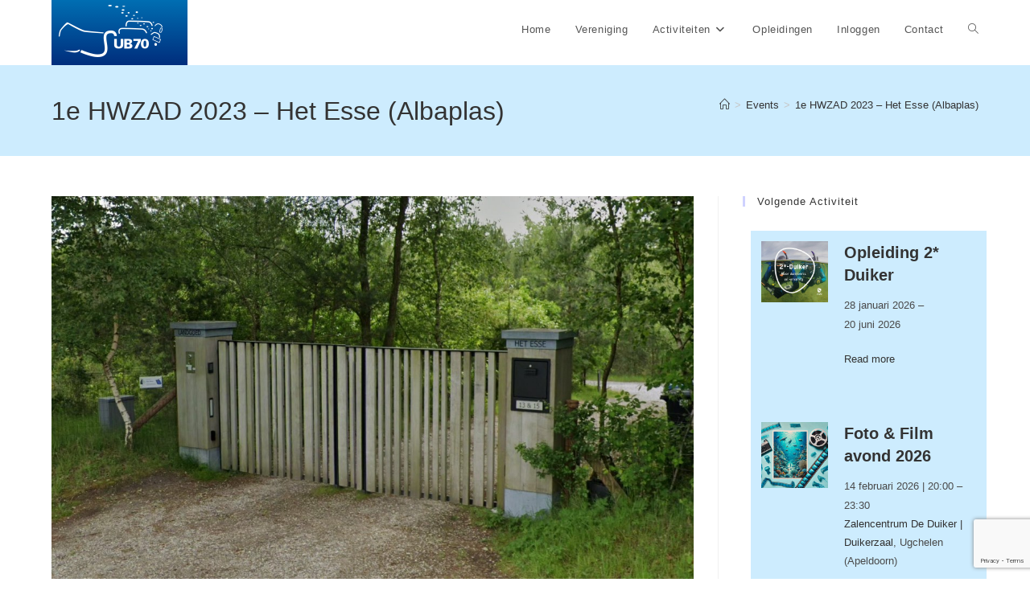

--- FILE ---
content_type: text/html; charset=UTF-8
request_url: https://www.sub70.nl/events/1e-hwzad-2023/
body_size: 20562
content:
<!DOCTYPE html>
<html class="html" lang="nl-NL">
<head>
	<meta charset="UTF-8">
	<link rel="profile" href="https://gmpg.org/xfn/11">

	<title>1e HWZAD 2023 &#8211; Het Esse (Albaplas) &#8211; Sub &#039;70</title>
<meta name='robots' content='max-image-preview:large' />
<meta name="viewport" content="width=device-width, initial-scale=1"><link rel="alternate" type="application/rss+xml" title="Sub &#039;70 &raquo; feed" href="https://www.sub70.nl/feed/" />
<link rel="alternate" type="application/rss+xml" title="Sub &#039;70 &raquo; reacties feed" href="https://www.sub70.nl/comments/feed/" />
<link rel="alternate" title="oEmbed (JSON)" type="application/json+oembed" href="https://www.sub70.nl/wp-json/oembed/1.0/embed?url=https%3A%2F%2Fwww.sub70.nl%2Fevents%2F1e-hwzad-2023%2F" />
<link rel="alternate" title="oEmbed (XML)" type="text/xml+oembed" href="https://www.sub70.nl/wp-json/oembed/1.0/embed?url=https%3A%2F%2Fwww.sub70.nl%2Fevents%2F1e-hwzad-2023%2F&#038;format=xml" />
<style id='wp-img-auto-sizes-contain-inline-css'>
img:is([sizes=auto i],[sizes^="auto," i]){contain-intrinsic-size:3000px 1500px}
/*# sourceURL=wp-img-auto-sizes-contain-inline-css */
</style>
<style id='wp-emoji-styles-inline-css'>

	img.wp-smiley, img.emoji {
		display: inline !important;
		border: none !important;
		box-shadow: none !important;
		height: 1em !important;
		width: 1em !important;
		margin: 0 0.07em !important;
		vertical-align: -0.1em !important;
		background: none !important;
		padding: 0 !important;
	}
/*# sourceURL=wp-emoji-styles-inline-css */
</style>
<style id='wp-block-library-inline-css'>
:root{--wp-block-synced-color:#7a00df;--wp-block-synced-color--rgb:122,0,223;--wp-bound-block-color:var(--wp-block-synced-color);--wp-editor-canvas-background:#ddd;--wp-admin-theme-color:#007cba;--wp-admin-theme-color--rgb:0,124,186;--wp-admin-theme-color-darker-10:#006ba1;--wp-admin-theme-color-darker-10--rgb:0,107,160.5;--wp-admin-theme-color-darker-20:#005a87;--wp-admin-theme-color-darker-20--rgb:0,90,135;--wp-admin-border-width-focus:2px}@media (min-resolution:192dpi){:root{--wp-admin-border-width-focus:1.5px}}.wp-element-button{cursor:pointer}:root .has-very-light-gray-background-color{background-color:#eee}:root .has-very-dark-gray-background-color{background-color:#313131}:root .has-very-light-gray-color{color:#eee}:root .has-very-dark-gray-color{color:#313131}:root .has-vivid-green-cyan-to-vivid-cyan-blue-gradient-background{background:linear-gradient(135deg,#00d084,#0693e3)}:root .has-purple-crush-gradient-background{background:linear-gradient(135deg,#34e2e4,#4721fb 50%,#ab1dfe)}:root .has-hazy-dawn-gradient-background{background:linear-gradient(135deg,#faaca8,#dad0ec)}:root .has-subdued-olive-gradient-background{background:linear-gradient(135deg,#fafae1,#67a671)}:root .has-atomic-cream-gradient-background{background:linear-gradient(135deg,#fdd79a,#004a59)}:root .has-nightshade-gradient-background{background:linear-gradient(135deg,#330968,#31cdcf)}:root .has-midnight-gradient-background{background:linear-gradient(135deg,#020381,#2874fc)}:root{--wp--preset--font-size--normal:16px;--wp--preset--font-size--huge:42px}.has-regular-font-size{font-size:1em}.has-larger-font-size{font-size:2.625em}.has-normal-font-size{font-size:var(--wp--preset--font-size--normal)}.has-huge-font-size{font-size:var(--wp--preset--font-size--huge)}.has-text-align-center{text-align:center}.has-text-align-left{text-align:left}.has-text-align-right{text-align:right}.has-fit-text{white-space:nowrap!important}#end-resizable-editor-section{display:none}.aligncenter{clear:both}.items-justified-left{justify-content:flex-start}.items-justified-center{justify-content:center}.items-justified-right{justify-content:flex-end}.items-justified-space-between{justify-content:space-between}.screen-reader-text{border:0;clip-path:inset(50%);height:1px;margin:-1px;overflow:hidden;padding:0;position:absolute;width:1px;word-wrap:normal!important}.screen-reader-text:focus{background-color:#ddd;clip-path:none;color:#444;display:block;font-size:1em;height:auto;left:5px;line-height:normal;padding:15px 23px 14px;text-decoration:none;top:5px;width:auto;z-index:100000}html :where(.has-border-color){border-style:solid}html :where([style*=border-top-color]){border-top-style:solid}html :where([style*=border-right-color]){border-right-style:solid}html :where([style*=border-bottom-color]){border-bottom-style:solid}html :where([style*=border-left-color]){border-left-style:solid}html :where([style*=border-width]){border-style:solid}html :where([style*=border-top-width]){border-top-style:solid}html :where([style*=border-right-width]){border-right-style:solid}html :where([style*=border-bottom-width]){border-bottom-style:solid}html :where([style*=border-left-width]){border-left-style:solid}html :where(img[class*=wp-image-]){height:auto;max-width:100%}:where(figure){margin:0 0 1em}html :where(.is-position-sticky){--wp-admin--admin-bar--position-offset:var(--wp-admin--admin-bar--height,0px)}@media screen and (max-width:600px){html :where(.is-position-sticky){--wp-admin--admin-bar--position-offset:0px}}

/*# sourceURL=wp-block-library-inline-css */
</style><style id='wp-block-heading-inline-css'>
h1:where(.wp-block-heading).has-background,h2:where(.wp-block-heading).has-background,h3:where(.wp-block-heading).has-background,h4:where(.wp-block-heading).has-background,h5:where(.wp-block-heading).has-background,h6:where(.wp-block-heading).has-background{padding:1.25em 2.375em}h1.has-text-align-left[style*=writing-mode]:where([style*=vertical-lr]),h1.has-text-align-right[style*=writing-mode]:where([style*=vertical-rl]),h2.has-text-align-left[style*=writing-mode]:where([style*=vertical-lr]),h2.has-text-align-right[style*=writing-mode]:where([style*=vertical-rl]),h3.has-text-align-left[style*=writing-mode]:where([style*=vertical-lr]),h3.has-text-align-right[style*=writing-mode]:where([style*=vertical-rl]),h4.has-text-align-left[style*=writing-mode]:where([style*=vertical-lr]),h4.has-text-align-right[style*=writing-mode]:where([style*=vertical-rl]),h5.has-text-align-left[style*=writing-mode]:where([style*=vertical-lr]),h5.has-text-align-right[style*=writing-mode]:where([style*=vertical-rl]),h6.has-text-align-left[style*=writing-mode]:where([style*=vertical-lr]),h6.has-text-align-right[style*=writing-mode]:where([style*=vertical-rl]){rotate:180deg}
/*# sourceURL=https://www.sub70.nl/wp-includes/blocks/heading/style.min.css */
</style>
<style id='wp-block-image-inline-css'>
.wp-block-image>a,.wp-block-image>figure>a{display:inline-block}.wp-block-image img{box-sizing:border-box;height:auto;max-width:100%;vertical-align:bottom}@media not (prefers-reduced-motion){.wp-block-image img.hide{visibility:hidden}.wp-block-image img.show{animation:show-content-image .4s}}.wp-block-image[style*=border-radius] img,.wp-block-image[style*=border-radius]>a{border-radius:inherit}.wp-block-image.has-custom-border img{box-sizing:border-box}.wp-block-image.aligncenter{text-align:center}.wp-block-image.alignfull>a,.wp-block-image.alignwide>a{width:100%}.wp-block-image.alignfull img,.wp-block-image.alignwide img{height:auto;width:100%}.wp-block-image .aligncenter,.wp-block-image .alignleft,.wp-block-image .alignright,.wp-block-image.aligncenter,.wp-block-image.alignleft,.wp-block-image.alignright{display:table}.wp-block-image .aligncenter>figcaption,.wp-block-image .alignleft>figcaption,.wp-block-image .alignright>figcaption,.wp-block-image.aligncenter>figcaption,.wp-block-image.alignleft>figcaption,.wp-block-image.alignright>figcaption{caption-side:bottom;display:table-caption}.wp-block-image .alignleft{float:left;margin:.5em 1em .5em 0}.wp-block-image .alignright{float:right;margin:.5em 0 .5em 1em}.wp-block-image .aligncenter{margin-left:auto;margin-right:auto}.wp-block-image :where(figcaption){margin-bottom:1em;margin-top:.5em}.wp-block-image.is-style-circle-mask img{border-radius:9999px}@supports ((-webkit-mask-image:none) or (mask-image:none)) or (-webkit-mask-image:none){.wp-block-image.is-style-circle-mask img{border-radius:0;-webkit-mask-image:url('data:image/svg+xml;utf8,<svg viewBox="0 0 100 100" xmlns="http://www.w3.org/2000/svg"><circle cx="50" cy="50" r="50"/></svg>');mask-image:url('data:image/svg+xml;utf8,<svg viewBox="0 0 100 100" xmlns="http://www.w3.org/2000/svg"><circle cx="50" cy="50" r="50"/></svg>');mask-mode:alpha;-webkit-mask-position:center;mask-position:center;-webkit-mask-repeat:no-repeat;mask-repeat:no-repeat;-webkit-mask-size:contain;mask-size:contain}}:root :where(.wp-block-image.is-style-rounded img,.wp-block-image .is-style-rounded img){border-radius:9999px}.wp-block-image figure{margin:0}.wp-lightbox-container{display:flex;flex-direction:column;position:relative}.wp-lightbox-container img{cursor:zoom-in}.wp-lightbox-container img:hover+button{opacity:1}.wp-lightbox-container button{align-items:center;backdrop-filter:blur(16px) saturate(180%);background-color:#5a5a5a40;border:none;border-radius:4px;cursor:zoom-in;display:flex;height:20px;justify-content:center;opacity:0;padding:0;position:absolute;right:16px;text-align:center;top:16px;width:20px;z-index:100}@media not (prefers-reduced-motion){.wp-lightbox-container button{transition:opacity .2s ease}}.wp-lightbox-container button:focus-visible{outline:3px auto #5a5a5a40;outline:3px auto -webkit-focus-ring-color;outline-offset:3px}.wp-lightbox-container button:hover{cursor:pointer;opacity:1}.wp-lightbox-container button:focus{opacity:1}.wp-lightbox-container button:focus,.wp-lightbox-container button:hover,.wp-lightbox-container button:not(:hover):not(:active):not(.has-background){background-color:#5a5a5a40;border:none}.wp-lightbox-overlay{box-sizing:border-box;cursor:zoom-out;height:100vh;left:0;overflow:hidden;position:fixed;top:0;visibility:hidden;width:100%;z-index:100000}.wp-lightbox-overlay .close-button{align-items:center;cursor:pointer;display:flex;justify-content:center;min-height:40px;min-width:40px;padding:0;position:absolute;right:calc(env(safe-area-inset-right) + 16px);top:calc(env(safe-area-inset-top) + 16px);z-index:5000000}.wp-lightbox-overlay .close-button:focus,.wp-lightbox-overlay .close-button:hover,.wp-lightbox-overlay .close-button:not(:hover):not(:active):not(.has-background){background:none;border:none}.wp-lightbox-overlay .lightbox-image-container{height:var(--wp--lightbox-container-height);left:50%;overflow:hidden;position:absolute;top:50%;transform:translate(-50%,-50%);transform-origin:top left;width:var(--wp--lightbox-container-width);z-index:9999999999}.wp-lightbox-overlay .wp-block-image{align-items:center;box-sizing:border-box;display:flex;height:100%;justify-content:center;margin:0;position:relative;transform-origin:0 0;width:100%;z-index:3000000}.wp-lightbox-overlay .wp-block-image img{height:var(--wp--lightbox-image-height);min-height:var(--wp--lightbox-image-height);min-width:var(--wp--lightbox-image-width);width:var(--wp--lightbox-image-width)}.wp-lightbox-overlay .wp-block-image figcaption{display:none}.wp-lightbox-overlay button{background:none;border:none}.wp-lightbox-overlay .scrim{background-color:#fff;height:100%;opacity:.9;position:absolute;width:100%;z-index:2000000}.wp-lightbox-overlay.active{visibility:visible}@media not (prefers-reduced-motion){.wp-lightbox-overlay.active{animation:turn-on-visibility .25s both}.wp-lightbox-overlay.active img{animation:turn-on-visibility .35s both}.wp-lightbox-overlay.show-closing-animation:not(.active){animation:turn-off-visibility .35s both}.wp-lightbox-overlay.show-closing-animation:not(.active) img{animation:turn-off-visibility .25s both}.wp-lightbox-overlay.zoom.active{animation:none;opacity:1;visibility:visible}.wp-lightbox-overlay.zoom.active .lightbox-image-container{animation:lightbox-zoom-in .4s}.wp-lightbox-overlay.zoom.active .lightbox-image-container img{animation:none}.wp-lightbox-overlay.zoom.active .scrim{animation:turn-on-visibility .4s forwards}.wp-lightbox-overlay.zoom.show-closing-animation:not(.active){animation:none}.wp-lightbox-overlay.zoom.show-closing-animation:not(.active) .lightbox-image-container{animation:lightbox-zoom-out .4s}.wp-lightbox-overlay.zoom.show-closing-animation:not(.active) .lightbox-image-container img{animation:none}.wp-lightbox-overlay.zoom.show-closing-animation:not(.active) .scrim{animation:turn-off-visibility .4s forwards}}@keyframes show-content-image{0%{visibility:hidden}99%{visibility:hidden}to{visibility:visible}}@keyframes turn-on-visibility{0%{opacity:0}to{opacity:1}}@keyframes turn-off-visibility{0%{opacity:1;visibility:visible}99%{opacity:0;visibility:visible}to{opacity:0;visibility:hidden}}@keyframes lightbox-zoom-in{0%{transform:translate(calc((-100vw + var(--wp--lightbox-scrollbar-width))/2 + var(--wp--lightbox-initial-left-position)),calc(-50vh + var(--wp--lightbox-initial-top-position))) scale(var(--wp--lightbox-scale))}to{transform:translate(-50%,-50%) scale(1)}}@keyframes lightbox-zoom-out{0%{transform:translate(-50%,-50%) scale(1);visibility:visible}99%{visibility:visible}to{transform:translate(calc((-100vw + var(--wp--lightbox-scrollbar-width))/2 + var(--wp--lightbox-initial-left-position)),calc(-50vh + var(--wp--lightbox-initial-top-position))) scale(var(--wp--lightbox-scale));visibility:hidden}}
/*# sourceURL=https://www.sub70.nl/wp-includes/blocks/image/style.min.css */
</style>
<style id='wp-block-image-theme-inline-css'>
:root :where(.wp-block-image figcaption){color:#555;font-size:13px;text-align:center}.is-dark-theme :root :where(.wp-block-image figcaption){color:#ffffffa6}.wp-block-image{margin:0 0 1em}
/*# sourceURL=https://www.sub70.nl/wp-includes/blocks/image/theme.min.css */
</style>
<style id='wp-block-paragraph-inline-css'>
.is-small-text{font-size:.875em}.is-regular-text{font-size:1em}.is-large-text{font-size:2.25em}.is-larger-text{font-size:3em}.has-drop-cap:not(:focus):first-letter{float:left;font-size:8.4em;font-style:normal;font-weight:100;line-height:.68;margin:.05em .1em 0 0;text-transform:uppercase}body.rtl .has-drop-cap:not(:focus):first-letter{float:none;margin-left:.1em}p.has-drop-cap.has-background{overflow:hidden}:root :where(p.has-background){padding:1.25em 2.375em}:where(p.has-text-color:not(.has-link-color)) a{color:inherit}p.has-text-align-left[style*="writing-mode:vertical-lr"],p.has-text-align-right[style*="writing-mode:vertical-rl"]{rotate:180deg}
/*# sourceURL=https://www.sub70.nl/wp-includes/blocks/paragraph/style.min.css */
</style>
<style id='global-styles-inline-css'>
:root{--wp--preset--aspect-ratio--square: 1;--wp--preset--aspect-ratio--4-3: 4/3;--wp--preset--aspect-ratio--3-4: 3/4;--wp--preset--aspect-ratio--3-2: 3/2;--wp--preset--aspect-ratio--2-3: 2/3;--wp--preset--aspect-ratio--16-9: 16/9;--wp--preset--aspect-ratio--9-16: 9/16;--wp--preset--color--black: #000000;--wp--preset--color--cyan-bluish-gray: #abb8c3;--wp--preset--color--white: #ffffff;--wp--preset--color--pale-pink: #f78da7;--wp--preset--color--vivid-red: #cf2e2e;--wp--preset--color--luminous-vivid-orange: #ff6900;--wp--preset--color--luminous-vivid-amber: #fcb900;--wp--preset--color--light-green-cyan: #7bdcb5;--wp--preset--color--vivid-green-cyan: #00d084;--wp--preset--color--pale-cyan-blue: #8ed1fc;--wp--preset--color--vivid-cyan-blue: #0693e3;--wp--preset--color--vivid-purple: #9b51e0;--wp--preset--gradient--vivid-cyan-blue-to-vivid-purple: linear-gradient(135deg,rgb(6,147,227) 0%,rgb(155,81,224) 100%);--wp--preset--gradient--light-green-cyan-to-vivid-green-cyan: linear-gradient(135deg,rgb(122,220,180) 0%,rgb(0,208,130) 100%);--wp--preset--gradient--luminous-vivid-amber-to-luminous-vivid-orange: linear-gradient(135deg,rgb(252,185,0) 0%,rgb(255,105,0) 100%);--wp--preset--gradient--luminous-vivid-orange-to-vivid-red: linear-gradient(135deg,rgb(255,105,0) 0%,rgb(207,46,46) 100%);--wp--preset--gradient--very-light-gray-to-cyan-bluish-gray: linear-gradient(135deg,rgb(238,238,238) 0%,rgb(169,184,195) 100%);--wp--preset--gradient--cool-to-warm-spectrum: linear-gradient(135deg,rgb(74,234,220) 0%,rgb(151,120,209) 20%,rgb(207,42,186) 40%,rgb(238,44,130) 60%,rgb(251,105,98) 80%,rgb(254,248,76) 100%);--wp--preset--gradient--blush-light-purple: linear-gradient(135deg,rgb(255,206,236) 0%,rgb(152,150,240) 100%);--wp--preset--gradient--blush-bordeaux: linear-gradient(135deg,rgb(254,205,165) 0%,rgb(254,45,45) 50%,rgb(107,0,62) 100%);--wp--preset--gradient--luminous-dusk: linear-gradient(135deg,rgb(255,203,112) 0%,rgb(199,81,192) 50%,rgb(65,88,208) 100%);--wp--preset--gradient--pale-ocean: linear-gradient(135deg,rgb(255,245,203) 0%,rgb(182,227,212) 50%,rgb(51,167,181) 100%);--wp--preset--gradient--electric-grass: linear-gradient(135deg,rgb(202,248,128) 0%,rgb(113,206,126) 100%);--wp--preset--gradient--midnight: linear-gradient(135deg,rgb(2,3,129) 0%,rgb(40,116,252) 100%);--wp--preset--font-size--small: 13px;--wp--preset--font-size--medium: 20px;--wp--preset--font-size--large: 36px;--wp--preset--font-size--x-large: 42px;--wp--preset--spacing--20: 0.44rem;--wp--preset--spacing--30: 0.67rem;--wp--preset--spacing--40: 1rem;--wp--preset--spacing--50: 1.5rem;--wp--preset--spacing--60: 2.25rem;--wp--preset--spacing--70: 3.38rem;--wp--preset--spacing--80: 5.06rem;--wp--preset--shadow--natural: 6px 6px 9px rgba(0, 0, 0, 0.2);--wp--preset--shadow--deep: 12px 12px 50px rgba(0, 0, 0, 0.4);--wp--preset--shadow--sharp: 6px 6px 0px rgba(0, 0, 0, 0.2);--wp--preset--shadow--outlined: 6px 6px 0px -3px rgb(255, 255, 255), 6px 6px rgb(0, 0, 0);--wp--preset--shadow--crisp: 6px 6px 0px rgb(0, 0, 0);}:where(.is-layout-flex){gap: 0.5em;}:where(.is-layout-grid){gap: 0.5em;}body .is-layout-flex{display: flex;}.is-layout-flex{flex-wrap: wrap;align-items: center;}.is-layout-flex > :is(*, div){margin: 0;}body .is-layout-grid{display: grid;}.is-layout-grid > :is(*, div){margin: 0;}:where(.wp-block-columns.is-layout-flex){gap: 2em;}:where(.wp-block-columns.is-layout-grid){gap: 2em;}:where(.wp-block-post-template.is-layout-flex){gap: 1.25em;}:where(.wp-block-post-template.is-layout-grid){gap: 1.25em;}.has-black-color{color: var(--wp--preset--color--black) !important;}.has-cyan-bluish-gray-color{color: var(--wp--preset--color--cyan-bluish-gray) !important;}.has-white-color{color: var(--wp--preset--color--white) !important;}.has-pale-pink-color{color: var(--wp--preset--color--pale-pink) !important;}.has-vivid-red-color{color: var(--wp--preset--color--vivid-red) !important;}.has-luminous-vivid-orange-color{color: var(--wp--preset--color--luminous-vivid-orange) !important;}.has-luminous-vivid-amber-color{color: var(--wp--preset--color--luminous-vivid-amber) !important;}.has-light-green-cyan-color{color: var(--wp--preset--color--light-green-cyan) !important;}.has-vivid-green-cyan-color{color: var(--wp--preset--color--vivid-green-cyan) !important;}.has-pale-cyan-blue-color{color: var(--wp--preset--color--pale-cyan-blue) !important;}.has-vivid-cyan-blue-color{color: var(--wp--preset--color--vivid-cyan-blue) !important;}.has-vivid-purple-color{color: var(--wp--preset--color--vivid-purple) !important;}.has-black-background-color{background-color: var(--wp--preset--color--black) !important;}.has-cyan-bluish-gray-background-color{background-color: var(--wp--preset--color--cyan-bluish-gray) !important;}.has-white-background-color{background-color: var(--wp--preset--color--white) !important;}.has-pale-pink-background-color{background-color: var(--wp--preset--color--pale-pink) !important;}.has-vivid-red-background-color{background-color: var(--wp--preset--color--vivid-red) !important;}.has-luminous-vivid-orange-background-color{background-color: var(--wp--preset--color--luminous-vivid-orange) !important;}.has-luminous-vivid-amber-background-color{background-color: var(--wp--preset--color--luminous-vivid-amber) !important;}.has-light-green-cyan-background-color{background-color: var(--wp--preset--color--light-green-cyan) !important;}.has-vivid-green-cyan-background-color{background-color: var(--wp--preset--color--vivid-green-cyan) !important;}.has-pale-cyan-blue-background-color{background-color: var(--wp--preset--color--pale-cyan-blue) !important;}.has-vivid-cyan-blue-background-color{background-color: var(--wp--preset--color--vivid-cyan-blue) !important;}.has-vivid-purple-background-color{background-color: var(--wp--preset--color--vivid-purple) !important;}.has-black-border-color{border-color: var(--wp--preset--color--black) !important;}.has-cyan-bluish-gray-border-color{border-color: var(--wp--preset--color--cyan-bluish-gray) !important;}.has-white-border-color{border-color: var(--wp--preset--color--white) !important;}.has-pale-pink-border-color{border-color: var(--wp--preset--color--pale-pink) !important;}.has-vivid-red-border-color{border-color: var(--wp--preset--color--vivid-red) !important;}.has-luminous-vivid-orange-border-color{border-color: var(--wp--preset--color--luminous-vivid-orange) !important;}.has-luminous-vivid-amber-border-color{border-color: var(--wp--preset--color--luminous-vivid-amber) !important;}.has-light-green-cyan-border-color{border-color: var(--wp--preset--color--light-green-cyan) !important;}.has-vivid-green-cyan-border-color{border-color: var(--wp--preset--color--vivid-green-cyan) !important;}.has-pale-cyan-blue-border-color{border-color: var(--wp--preset--color--pale-cyan-blue) !important;}.has-vivid-cyan-blue-border-color{border-color: var(--wp--preset--color--vivid-cyan-blue) !important;}.has-vivid-purple-border-color{border-color: var(--wp--preset--color--vivid-purple) !important;}.has-vivid-cyan-blue-to-vivid-purple-gradient-background{background: var(--wp--preset--gradient--vivid-cyan-blue-to-vivid-purple) !important;}.has-light-green-cyan-to-vivid-green-cyan-gradient-background{background: var(--wp--preset--gradient--light-green-cyan-to-vivid-green-cyan) !important;}.has-luminous-vivid-amber-to-luminous-vivid-orange-gradient-background{background: var(--wp--preset--gradient--luminous-vivid-amber-to-luminous-vivid-orange) !important;}.has-luminous-vivid-orange-to-vivid-red-gradient-background{background: var(--wp--preset--gradient--luminous-vivid-orange-to-vivid-red) !important;}.has-very-light-gray-to-cyan-bluish-gray-gradient-background{background: var(--wp--preset--gradient--very-light-gray-to-cyan-bluish-gray) !important;}.has-cool-to-warm-spectrum-gradient-background{background: var(--wp--preset--gradient--cool-to-warm-spectrum) !important;}.has-blush-light-purple-gradient-background{background: var(--wp--preset--gradient--blush-light-purple) !important;}.has-blush-bordeaux-gradient-background{background: var(--wp--preset--gradient--blush-bordeaux) !important;}.has-luminous-dusk-gradient-background{background: var(--wp--preset--gradient--luminous-dusk) !important;}.has-pale-ocean-gradient-background{background: var(--wp--preset--gradient--pale-ocean) !important;}.has-electric-grass-gradient-background{background: var(--wp--preset--gradient--electric-grass) !important;}.has-midnight-gradient-background{background: var(--wp--preset--gradient--midnight) !important;}.has-small-font-size{font-size: var(--wp--preset--font-size--small) !important;}.has-medium-font-size{font-size: var(--wp--preset--font-size--medium) !important;}.has-large-font-size{font-size: var(--wp--preset--font-size--large) !important;}.has-x-large-font-size{font-size: var(--wp--preset--font-size--x-large) !important;}
/*# sourceURL=global-styles-inline-css */
</style>

<style id='classic-theme-styles-inline-css'>
/*! This file is auto-generated */
.wp-block-button__link{color:#fff;background-color:#32373c;border-radius:9999px;box-shadow:none;text-decoration:none;padding:calc(.667em + 2px) calc(1.333em + 2px);font-size:1.125em}.wp-block-file__button{background:#32373c;color:#fff;text-decoration:none}
/*# sourceURL=/wp-includes/css/classic-themes.min.css */
</style>
<link rel='stylesheet' id='dnd-upload-cf7-css' href='https://usercontent.one/wp/www.sub70.nl/wp-content/plugins/drag-and-drop-multiple-file-upload-contact-form-7/assets/css/dnd-upload-cf7.css?ver=1.3.9.3&media=1753462745' media='all' />
<link rel='stylesheet' id='contact-form-7-css' href='https://usercontent.one/wp/www.sub70.nl/wp-content/plugins/contact-form-7/includes/css/styles.css?ver=6.1.4&media=1753462745' media='all' />
<link rel='stylesheet' id='eap-styles-css' href='https://usercontent.one/wp/www.sub70.nl/wp-content/plugins/events-as-posts/css/eap.css?ver=6.9&media=1753462745' media='all' />
<style id='eap-styles-inline-css'>
.eap__event { padding: 1em; background: #cdecfe; }.eap__list { display: -ms-grid; display: grid; grid-template-columns: 1fr; grid-gap: 1.6em; background: #cdecfe; }.eap__title { margin: 0 0 .6em !important;}@media screen and (min-width: 576px) { .eap__event { display: -ms-grid; display: grid; grid-template-columns: 1fr 2fr; grid-gap: 1.6em; } }/* events as posts custom css */

.eap__list {

}
.eap__event {

}
/*# sourceURL=eap-styles-inline-css */
</style>
<link rel='stylesheet' id='eeb-css-frontend-css' href='https://usercontent.one/wp/www.sub70.nl/wp-content/plugins/email-encoder-bundle/assets/css/style.css?media=1753462745?ver=54d4eedc552c499c4a8d6b89c23d3df1' media='all' />
<link rel='stylesheet' id='font-awesome-css' href='https://usercontent.one/wp/www.sub70.nl/wp-content/themes/oceanwp/assets/fonts/fontawesome/css/all.min.css?ver=6.7.2&media=1753462745' media='all' />
<link rel='stylesheet' id='simple-line-icons-css' href='https://usercontent.one/wp/www.sub70.nl/wp-content/themes/oceanwp/assets/css/third/simple-line-icons.min.css?ver=2.4.0&media=1753462745' media='all' />
<link rel='stylesheet' id='oceanwp-style-css' href='https://usercontent.one/wp/www.sub70.nl/wp-content/themes/oceanwp/assets/css/style.min.css?ver=4.1.4&media=1753462745' media='all' />
<script src="https://www.sub70.nl/wp-includes/js/jquery/jquery.min.js?ver=3.7.1" id="jquery-core-js"></script>
<script src="https://www.sub70.nl/wp-includes/js/jquery/jquery-migrate.min.js?ver=3.4.1" id="jquery-migrate-js"></script>
<script src="https://usercontent.one/wp/www.sub70.nl/wp-content/plugins/email-encoder-bundle/assets/js/custom.js?media=1753462745?ver=2c542c9989f589cd5318f5cef6a9ecd7" id="eeb-js-frontend-js"></script>
<link rel="https://api.w.org/" href="https://www.sub70.nl/wp-json/" /><link rel="alternate" title="JSON" type="application/json" href="https://www.sub70.nl/wp-json/wp/v2/eap_event/2422" /><link rel="EditURI" type="application/rsd+xml" title="RSD" href="https://www.sub70.nl/xmlrpc.php?rsd" />
<meta name="generator" content="WordPress 6.9" />
<link rel="canonical" href="https://www.sub70.nl/events/1e-hwzad-2023/" />
<link rel='shortlink' href='https://www.sub70.nl/?p=2422' />
<style>[class*=" icon-oc-"],[class^=icon-oc-]{speak:none;font-style:normal;font-weight:400;font-variant:normal;text-transform:none;line-height:1;-webkit-font-smoothing:antialiased;-moz-osx-font-smoothing:grayscale}.icon-oc-one-com-white-32px-fill:before{content:"901"}.icon-oc-one-com:before{content:"900"}#one-com-icon,.toplevel_page_onecom-wp .wp-menu-image{speak:none;display:flex;align-items:center;justify-content:center;text-transform:none;line-height:1;-webkit-font-smoothing:antialiased;-moz-osx-font-smoothing:grayscale}.onecom-wp-admin-bar-item>a,.toplevel_page_onecom-wp>.wp-menu-name{font-size:16px;font-weight:400;line-height:1}.toplevel_page_onecom-wp>.wp-menu-name img{width:69px;height:9px;}.wp-submenu-wrap.wp-submenu>.wp-submenu-head>img{width:88px;height:auto}.onecom-wp-admin-bar-item>a img{height:7px!important}.onecom-wp-admin-bar-item>a img,.toplevel_page_onecom-wp>.wp-menu-name img{opacity:.8}.onecom-wp-admin-bar-item.hover>a img,.toplevel_page_onecom-wp.wp-has-current-submenu>.wp-menu-name img,li.opensub>a.toplevel_page_onecom-wp>.wp-menu-name img{opacity:1}#one-com-icon:before,.onecom-wp-admin-bar-item>a:before,.toplevel_page_onecom-wp>.wp-menu-image:before{content:'';position:static!important;background-color:rgba(240,245,250,.4);border-radius:102px;width:18px;height:18px;padding:0!important}.onecom-wp-admin-bar-item>a:before{width:14px;height:14px}.onecom-wp-admin-bar-item.hover>a:before,.toplevel_page_onecom-wp.opensub>a>.wp-menu-image:before,.toplevel_page_onecom-wp.wp-has-current-submenu>.wp-menu-image:before{background-color:#76b82a}.onecom-wp-admin-bar-item>a{display:inline-flex!important;align-items:center;justify-content:center}#one-com-logo-wrapper{font-size:4em}#one-com-icon{vertical-align:middle}.imagify-welcome{display:none !important;}</style><!-- Analytics by WP Statistics - https://wp-statistics.com -->
<link rel="icon" href="https://usercontent.one/wp/www.sub70.nl/wp-content/uploads/2019/05/sub-70-icon.jpg?media=1753462745" sizes="32x32" />
<link rel="icon" href="https://usercontent.one/wp/www.sub70.nl/wp-content/uploads/2019/05/sub-70-icon.jpg?media=1753462745" sizes="192x192" />
<link rel="apple-touch-icon" href="https://usercontent.one/wp/www.sub70.nl/wp-content/uploads/2019/05/sub-70-icon.jpg?media=1753462745" />
<meta name="msapplication-TileImage" content="https://usercontent.one/wp/www.sub70.nl/wp-content/uploads/2019/05/sub-70-icon.jpg?media=1753462745" />
<!-- OceanWP CSS -->
<style type="text/css">
/* Colors */a:hover,a.light:hover,.theme-heading .text::before,.theme-heading .text::after,#top-bar-content >a:hover,#top-bar-social li.oceanwp-email a:hover,#site-navigation-wrap .dropdown-menu >li >a:hover,#site-header.medium-header #medium-searchform button:hover,.oceanwp-mobile-menu-icon a:hover,.blog-entry.post .blog-entry-header .entry-title a:hover,.blog-entry.post .blog-entry-readmore a:hover,.blog-entry.thumbnail-entry .blog-entry-category a,ul.meta li a:hover,.dropcap,.single nav.post-navigation .nav-links .title,body .related-post-title a:hover,body #wp-calendar caption,body .contact-info-widget.default i,body .contact-info-widget.big-icons i,body .custom-links-widget .oceanwp-custom-links li a:hover,body .custom-links-widget .oceanwp-custom-links li a:hover:before,body .posts-thumbnails-widget li a:hover,body .social-widget li.oceanwp-email a:hover,.comment-author .comment-meta .comment-reply-link,#respond #cancel-comment-reply-link:hover,#footer-widgets .footer-box a:hover,#footer-bottom a:hover,#footer-bottom #footer-bottom-menu a:hover,.sidr a:hover,.sidr-class-dropdown-toggle:hover,.sidr-class-menu-item-has-children.active >a,.sidr-class-menu-item-has-children.active >a >.sidr-class-dropdown-toggle,input[type=checkbox]:checked:before{color:#cfd2ff}.single nav.post-navigation .nav-links .title .owp-icon use,.blog-entry.post .blog-entry-readmore a:hover .owp-icon use,body .contact-info-widget.default .owp-icon use,body .contact-info-widget.big-icons .owp-icon use{stroke:#cfd2ff}input[type="button"],input[type="reset"],input[type="submit"],button[type="submit"],.button,#site-navigation-wrap .dropdown-menu >li.btn >a >span,.thumbnail:hover i,.thumbnail:hover .link-post-svg-icon,.post-quote-content,.omw-modal .omw-close-modal,body .contact-info-widget.big-icons li:hover i,body .contact-info-widget.big-icons li:hover .owp-icon,body div.wpforms-container-full .wpforms-form input[type=submit],body div.wpforms-container-full .wpforms-form button[type=submit],body div.wpforms-container-full .wpforms-form .wpforms-page-button,.woocommerce-cart .wp-element-button,.woocommerce-checkout .wp-element-button,.wp-block-button__link{background-color:#cfd2ff}.widget-title{border-color:#cfd2ff}blockquote{border-color:#cfd2ff}.wp-block-quote{border-color:#cfd2ff}#searchform-dropdown{border-color:#cfd2ff}.dropdown-menu .sub-menu{border-color:#cfd2ff}.blog-entry.large-entry .blog-entry-readmore a:hover{border-color:#cfd2ff}.oceanwp-newsletter-form-wrap input[type="email"]:focus{border-color:#cfd2ff}.social-widget li.oceanwp-email a:hover{border-color:#cfd2ff}#respond #cancel-comment-reply-link:hover{border-color:#cfd2ff}body .contact-info-widget.big-icons li:hover i{border-color:#cfd2ff}body .contact-info-widget.big-icons li:hover .owp-icon{border-color:#cfd2ff}#footer-widgets .oceanwp-newsletter-form-wrap input[type="email"]:focus{border-color:#cfd2ff}body .theme-button,body input[type="submit"],body button[type="submit"],body button,body .button,body div.wpforms-container-full .wpforms-form input[type=submit],body div.wpforms-container-full .wpforms-form button[type=submit],body div.wpforms-container-full .wpforms-form .wpforms-page-button,.woocommerce-cart .wp-element-button,.woocommerce-checkout .wp-element-button,.wp-block-button__link{border-color:#ffffff}body .theme-button:hover,body input[type="submit"]:hover,body button[type="submit"]:hover,body button:hover,body .button:hover,body div.wpforms-container-full .wpforms-form input[type=submit]:hover,body div.wpforms-container-full .wpforms-form input[type=submit]:active,body div.wpforms-container-full .wpforms-form button[type=submit]:hover,body div.wpforms-container-full .wpforms-form button[type=submit]:active,body div.wpforms-container-full .wpforms-form .wpforms-page-button:hover,body div.wpforms-container-full .wpforms-form .wpforms-page-button:active,.woocommerce-cart .wp-element-button:hover,.woocommerce-checkout .wp-element-button:hover,.wp-block-button__link:hover{border-color:#ffffff}/* OceanWP Style Settings CSS */.theme-button,input[type="submit"],button[type="submit"],button,.button,body div.wpforms-container-full .wpforms-form input[type=submit],body div.wpforms-container-full .wpforms-form button[type=submit],body div.wpforms-container-full .wpforms-form .wpforms-page-button{border-style:solid}.theme-button,input[type="submit"],button[type="submit"],button,.button,body div.wpforms-container-full .wpforms-form input[type=submit],body div.wpforms-container-full .wpforms-form button[type=submit],body div.wpforms-container-full .wpforms-form .wpforms-page-button{border-width:1px}form input[type="text"],form input[type="password"],form input[type="email"],form input[type="url"],form input[type="date"],form input[type="month"],form input[type="time"],form input[type="datetime"],form input[type="datetime-local"],form input[type="week"],form input[type="number"],form input[type="search"],form input[type="tel"],form input[type="color"],form select,form textarea,.woocommerce .woocommerce-checkout .select2-container--default .select2-selection--single{border-style:solid}body div.wpforms-container-full .wpforms-form input[type=date],body div.wpforms-container-full .wpforms-form input[type=datetime],body div.wpforms-container-full .wpforms-form input[type=datetime-local],body div.wpforms-container-full .wpforms-form input[type=email],body div.wpforms-container-full .wpforms-form input[type=month],body div.wpforms-container-full .wpforms-form input[type=number],body div.wpforms-container-full .wpforms-form input[type=password],body div.wpforms-container-full .wpforms-form input[type=range],body div.wpforms-container-full .wpforms-form input[type=search],body div.wpforms-container-full .wpforms-form input[type=tel],body div.wpforms-container-full .wpforms-form input[type=text],body div.wpforms-container-full .wpforms-form input[type=time],body div.wpforms-container-full .wpforms-form input[type=url],body div.wpforms-container-full .wpforms-form input[type=week],body div.wpforms-container-full .wpforms-form select,body div.wpforms-container-full .wpforms-form textarea{border-style:solid}form input[type="text"],form input[type="password"],form input[type="email"],form input[type="url"],form input[type="date"],form input[type="month"],form input[type="time"],form input[type="datetime"],form input[type="datetime-local"],form input[type="week"],form input[type="number"],form input[type="search"],form input[type="tel"],form input[type="color"],form select,form textarea{border-radius:3px}body div.wpforms-container-full .wpforms-form input[type=date],body div.wpforms-container-full .wpforms-form input[type=datetime],body div.wpforms-container-full .wpforms-form input[type=datetime-local],body div.wpforms-container-full .wpforms-form input[type=email],body div.wpforms-container-full .wpforms-form input[type=month],body div.wpforms-container-full .wpforms-form input[type=number],body div.wpforms-container-full .wpforms-form input[type=password],body div.wpforms-container-full .wpforms-form input[type=range],body div.wpforms-container-full .wpforms-form input[type=search],body div.wpforms-container-full .wpforms-form input[type=tel],body div.wpforms-container-full .wpforms-form input[type=text],body div.wpforms-container-full .wpforms-form input[type=time],body div.wpforms-container-full .wpforms-form input[type=url],body div.wpforms-container-full .wpforms-form input[type=week],body div.wpforms-container-full .wpforms-form select,body div.wpforms-container-full .wpforms-form textarea{border-radius:3px}/* Header */#site-header.has-header-media .overlay-header-media{background-color:rgba(0,0,0,0.5)}#site-header{border-color:#cdecfe}/* Topbar */#top-bar-wrap,.oceanwp-top-bar-sticky{background-color:#8ed1fc}/* Blog CSS */.ocean-single-post-header ul.meta-item li a:hover{color:#333333}/* Footer Widgets */#footer-widgets{background-color:#cdecfe}#footer-widgets li,#footer-widgets #wp-calendar caption,#footer-widgets #wp-calendar th,#footer-widgets #wp-calendar tbody,#footer-widgets .contact-info-widget i,#footer-widgets .oceanwp-newsletter-form-wrap input[type="email"],#footer-widgets .posts-thumbnails-widget li,#footer-widgets .social-widget li a{border-color:#545454}#footer-widgets .contact-info-widget .owp-icon{border-color:#545454}/* Footer Copyright */#footer-bottom,#footer-bottom p{color:#000000}#footer-bottom a,#footer-bottom #footer-bottom-menu a{color:#000000}#footer-bottom a:hover,#footer-bottom #footer-bottom-menu a:hover{color:#000000}.page-header{background-color:#cdecfe}/* Typography */body{font-size:14px;line-height:1.8}h1,h2,h3,h4,h5,h6,.theme-heading,.widget-title,.oceanwp-widget-recent-posts-title,.comment-reply-title,.entry-title,.sidebar-box .widget-title{line-height:1.4}h1{font-size:23px;line-height:1.4}h2{font-size:20px;line-height:1.4}h3{font-size:18px;line-height:1.4}h4{font-size:17px;line-height:1.4}h5{font-size:14px;line-height:1.4}h6{font-size:15px;line-height:1.4}.page-header .page-header-title,.page-header.background-image-page-header .page-header-title{font-size:32px;line-height:1.4}.page-header .page-subheading{font-size:15px;line-height:1.8}.site-breadcrumbs,.site-breadcrumbs a{font-size:13px;line-height:1.4}#top-bar-content,#top-bar-social-alt{font-size:12px;line-height:1.8}#site-logo a.site-logo-text{font-size:24px;line-height:1.8}.dropdown-menu ul li a.menu-link,#site-header.full_screen-header .fs-dropdown-menu ul.sub-menu li a{font-size:12px;line-height:1.2;letter-spacing:.6px}.sidr-class-dropdown-menu li a,a.sidr-class-toggle-sidr-close,#mobile-dropdown ul li a,body #mobile-fullscreen ul li a{font-size:15px;line-height:1.8}.blog-entry.post .blog-entry-header .entry-title a{font-size:24px;line-height:1.4}.ocean-single-post-header .single-post-title{font-size:34px;line-height:1.4;letter-spacing:.6px}.ocean-single-post-header ul.meta-item li,.ocean-single-post-header ul.meta-item li a{font-size:13px;line-height:1.4;letter-spacing:.6px}.ocean-single-post-header .post-author-name,.ocean-single-post-header .post-author-name a{font-size:14px;line-height:1.4;letter-spacing:.6px}.ocean-single-post-header .post-author-description{font-size:12px;line-height:1.4;letter-spacing:.6px}.single-post .entry-title{line-height:1.4;letter-spacing:.6px}.single-post ul.meta li,.single-post ul.meta li a{font-size:14px;line-height:1.4;letter-spacing:.6px}.sidebar-box .widget-title,.sidebar-box.widget_block .wp-block-heading{font-size:13px;line-height:1;letter-spacing:1px}#footer-widgets .footer-box .widget-title{font-size:13px;line-height:1;letter-spacing:1px}#footer-bottom #copyright{font-size:12px;line-height:1}#footer-bottom #footer-bottom-menu{font-size:12px;line-height:1}.woocommerce-store-notice.demo_store{line-height:2;letter-spacing:1.5px}.demo_store .woocommerce-store-notice__dismiss-link{line-height:2;letter-spacing:1.5px}.woocommerce ul.products li.product li.title h2,.woocommerce ul.products li.product li.title a{font-size:14px;line-height:1.5}.woocommerce ul.products li.product li.category,.woocommerce ul.products li.product li.category a{font-size:12px;line-height:1}.woocommerce ul.products li.product .price{font-size:18px;line-height:1}.woocommerce ul.products li.product .button,.woocommerce ul.products li.product .product-inner .added_to_cart{font-size:12px;line-height:1.5;letter-spacing:1px}.woocommerce ul.products li.owp-woo-cond-notice span,.woocommerce ul.products li.owp-woo-cond-notice a{font-size:16px;line-height:1;letter-spacing:1px;font-weight:600;text-transform:capitalize}.woocommerce div.product .product_title{font-size:24px;line-height:1.4;letter-spacing:.6px}.woocommerce div.product p.price{font-size:36px;line-height:1}.woocommerce .owp-btn-normal .summary form button.button,.woocommerce .owp-btn-big .summary form button.button,.woocommerce .owp-btn-very-big .summary form button.button{font-size:12px;line-height:1.5;letter-spacing:1px;text-transform:uppercase}.woocommerce div.owp-woo-single-cond-notice span,.woocommerce div.owp-woo-single-cond-notice a{font-size:18px;line-height:2;letter-spacing:1.5px;font-weight:600;text-transform:capitalize}
</style><link rel='stylesheet' id='metaslider-flex-slider-css' href='https://usercontent.one/wp/www.sub70.nl/wp-content/plugins/ml-slider/assets/sliders/flexslider/flexslider.css?ver=3.104.0&media=1753462745' media='all' property='stylesheet' />
<link rel='stylesheet' id='metaslider-public-css' href='https://usercontent.one/wp/www.sub70.nl/wp-content/plugins/ml-slider/assets/metaslider/public.css?ver=3.104.0&media=1753462745' media='all' property='stylesheet' />
<style id='metaslider-public-inline-css'>

        #metaslider_186.flexslider .slides li {margin-right: 5px !important;}#metaslider-id-186 .flexslider ul.flex-direction-nav li a { background: rgba(255,255,255,0.43) }
#metaslider-id-186 .flexslider ul.flex-direction-nav li a:hover { background: rgba(255,255,255,0.43) }
#metaslider-id-186 .flexslider ul.flex-direction-nav li a { color: #000000 }
#metaslider-id-186 .flexslider ul.flex-direction-nav li a:hover { color: #000000 }
#metaslider-id-186 .flexslider ol.flex-control-nav:not(.flex-control-thumbs) li a { background: rgba(0,0,0,0.5) }
#metaslider-id-186 .flexslider ol.flex-control-nav:not(.flex-control-thumbs) li a:hover { background: rgba(0,0,0,1) }
#metaslider-id-186 .flexslider ol.flex-control-nav:not(.flex-control-thumbs) li a.flex-active { background: rgba(0,0,0,1) }
#metaslider-id-186 .flexslider ul.slides .caption-wrap { background: rgba(0,0,0,0.7) }
#metaslider-id-186 .flexslider ul.slides .caption-wrap .caption > * { color: #ffffff }
#metaslider-id-186 .flexslider ul.slides .caption-wrap .caption a { color: #ffffff }
#metaslider-id-186 .flexslider .flex-pauseplay .flex-pause, #metaslider-id-186 .flexslider .flex-pauseplay .flex-play { background-color: #000000 }
#metaslider-id-186 .flexslider .flex-pauseplay a:hover { background-color: #000000 }
#metaslider-id-186 .flexslider .flex-pauseplay a:before { color: #ffffff }
#metaslider-id-186 .flexslider .flex-pauseplay a:hover:before { color: #ffffff }
#metaslider-id-186 .flex-viewport, #metaslider-id-186 .slides { background: #fff }
#metaslider-id-186 .flexslider .flex-progress-bar { background-color: #fff }
@media only screen and (max-width: 767px) { .hide-arrows-smartphone .flex-direction-nav, .hide-navigation-smartphone .flex-control-paging, .hide-navigation-smartphone .flex-control-nav, .hide-navigation-smartphone .filmstrip, .hide-slideshow-smartphone, .metaslider-hidden-content.hide-smartphone{ display: none!important; }}@media only screen and (min-width : 768px) and (max-width: 1023px) { .hide-arrows-tablet .flex-direction-nav, .hide-navigation-tablet .flex-control-paging, .hide-navigation-tablet .flex-control-nav, .hide-navigation-tablet .filmstrip, .hide-slideshow-tablet, .metaslider-hidden-content.hide-tablet{ display: none!important; }}@media only screen and (min-width : 1024px) and (max-width: 1439px) { .hide-arrows-laptop .flex-direction-nav, .hide-navigation-laptop .flex-control-paging, .hide-navigation-laptop .flex-control-nav, .hide-navigation-laptop .filmstrip, .hide-slideshow-laptop, .metaslider-hidden-content.hide-laptop{ display: none!important; }}@media only screen and (min-width : 1440px) { .hide-arrows-desktop .flex-direction-nav, .hide-navigation-desktop .flex-control-paging, .hide-navigation-desktop .flex-control-nav, .hide-navigation-desktop .filmstrip, .hide-slideshow-desktop, .metaslider-hidden-content.hide-desktop{ display: none!important; }}
/*# sourceURL=metaslider-public-inline-css */
</style>
<link rel='stylesheet' id='metaslider_simply-dark_theme_styles-css' href='https://usercontent.one/wp/www.sub70.nl/wp-content/plugins/ml-slider/themes/simply-dark/v1.0.0/style.css?ver=3.104.0&media=1753462745' media='all' property='stylesheet' />
</head>

<body class="wp-singular eap_event-template-default single single-eap_event postid-2422 wp-custom-logo wp-embed-responsive wp-theme-oceanwp metaslider-plugin oceanwp-theme dropdown-mobile default-breakpoint has-sidebar content-right-sidebar has-breadcrumbs has-fixed-footer" itemscope="itemscope" itemtype="https://schema.org/WebPage">

	
	
	<div id="outer-wrap" class="site clr">

		<a class="skip-link screen-reader-text" href="#main">Ga naar inhoud</a>

		
		<div id="wrap" class="clr">

			
			
<header id="site-header" class="minimal-header clr" data-height="74" itemscope="itemscope" itemtype="https://schema.org/WPHeader" role="banner">

	
					
			<div id="site-header-inner" class="clr container">

				
				

<div id="site-logo" class="clr" itemscope itemtype="https://schema.org/Brand" >

	
	<div id="site-logo-inner" class="clr">

		<a href="https://www.sub70.nl/" class="custom-logo-link" rel="home"><img width="169" height="81" src="https://usercontent.one/wp/www.sub70.nl/wp-content/uploads/2019/12/IngePatrickimage004.png?media=1753462745" class="custom-logo" alt="Sub &#039;70" decoding="async" /></a>
	</div><!-- #site-logo-inner -->

	
	
</div><!-- #site-logo -->

			<div id="site-navigation-wrap" class="clr">
			
			
			
			<nav id="site-navigation" class="navigation main-navigation clr" itemscope="itemscope" itemtype="https://schema.org/SiteNavigationElement" role="navigation" >

				<ul id="menu-home" class="main-menu dropdown-menu sf-menu"><li id="menu-item-50" class="menu-item menu-item-type-post_type menu-item-object-page menu-item-home menu-item-50"><a href="https://www.sub70.nl/" class="menu-link"><span class="text-wrap">Home</span></a></li><li id="menu-item-56" class="menu-item menu-item-type-post_type menu-item-object-page menu-item-56"><a href="https://www.sub70.nl/vereniging/" class="menu-link"><span class="text-wrap">Vereniging</span></a></li><li id="menu-item-336" class="menu-item menu-item-type-post_type menu-item-object-page menu-item-has-children dropdown menu-item-336"><a href="https://www.sub70.nl/activiteiten/" class="menu-link"><span class="text-wrap">Activiteiten<i class="nav-arrow fa fa-angle-down" aria-hidden="true" role="img"></i></span></a>
<ul class="sub-menu">
	<li id="menu-item-1873" class="menu-item menu-item-type-custom menu-item-object-custom menu-item-1873"><a target="_blank" href="https://www.sub70.nl/forms.php" class="menu-link"><span class="text-wrap">Aanmelden activiteiten</span></a></li>	<li id="menu-item-4442" class="menu-item menu-item-type-post_type menu-item-object-page menu-item-4442"><a href="https://www.sub70.nl/foto-en-filmavonden/" class="menu-link"><span class="text-wrap">Foto- en filmavonden</span></a></li>	<li id="menu-item-5472" class="menu-item menu-item-type-post_type menu-item-object-page menu-item-5472"><a href="https://www.sub70.nl/leuke-activiteiten/" class="menu-link"><span class="text-wrap">Leuke activiteiten</span></a></li></ul>
</li><li id="menu-item-350" class="menu-item menu-item-type-post_type menu-item-object-page menu-item-350"><a href="https://www.sub70.nl/opleidingen/" class="menu-link"><span class="text-wrap">Opleidingen</span></a></li><li id="menu-item-2948" class="menu-item menu-item-type-custom menu-item-object-custom menu-item-2948"><a href="https://sub70.nl/wp-login.php?redirect_url=https://sub70.nl" class="menu-link"><span class="text-wrap">Inloggen</span></a></li><li id="menu-item-2961" class="menu-item menu-item-type-post_type menu-item-object-page menu-item-2961"><a href="https://www.sub70.nl/contact/" class="menu-link"><span class="text-wrap">Contact</span></a></li><li class="search-toggle-li" ><a href="https://www.sub70.nl/#" class="site-search-toggle search-dropdown-toggle"><span class="screen-reader-text">Toggle website zoeken</span><i class=" icon-magnifier" aria-hidden="true" role="img"></i></a></li></ul>
<div id="searchform-dropdown" class="header-searchform-wrap clr" >
	
<form aria-label="Zoek op deze site" role="search" method="get" class="searchform" action="https://www.sub70.nl/">	
	<input aria-label="Zoekopdracht invoegen" type="search" id="ocean-search-form-1" class="field" autocomplete="off" placeholder="Zoeken" name="s">
		</form>
</div><!-- #searchform-dropdown -->

			</nav><!-- #site-navigation -->

			
			
					</div><!-- #site-navigation-wrap -->
			
		
	
				
	
	<div class="oceanwp-mobile-menu-icon clr mobile-right">

		
		
		
		<a href="https://www.sub70.nl/#mobile-menu-toggle" class="mobile-menu"  aria-label="Mobiel menu">
							<i class="fa fa-bars" aria-hidden="true"></i>
								<span class="oceanwp-text">Menu</span>
				<span class="oceanwp-close-text">Sluiten</span>
						</a>

		
		
		
	</div><!-- #oceanwp-mobile-menu-navbar -->

	

			</div><!-- #site-header-inner -->

			
<div id="mobile-dropdown" class="clr" >

	<nav class="clr" itemscope="itemscope" itemtype="https://schema.org/SiteNavigationElement">

		<ul id="menu-home-1" class="menu"><li class="menu-item menu-item-type-post_type menu-item-object-page menu-item-home menu-item-50"><a href="https://www.sub70.nl/">Home</a></li>
<li class="menu-item menu-item-type-post_type menu-item-object-page menu-item-56"><a href="https://www.sub70.nl/vereniging/">Vereniging</a></li>
<li class="menu-item menu-item-type-post_type menu-item-object-page menu-item-has-children menu-item-336"><a href="https://www.sub70.nl/activiteiten/">Activiteiten</a>
<ul class="sub-menu">
	<li class="menu-item menu-item-type-custom menu-item-object-custom menu-item-1873"><a target="_blank" href="https://www.sub70.nl/forms.php">Aanmelden activiteiten</a></li>
	<li class="menu-item menu-item-type-post_type menu-item-object-page menu-item-4442"><a href="https://www.sub70.nl/foto-en-filmavonden/">Foto- en filmavonden</a></li>
	<li class="menu-item menu-item-type-post_type menu-item-object-page menu-item-5472"><a href="https://www.sub70.nl/leuke-activiteiten/">Leuke activiteiten</a></li>
</ul>
</li>
<li class="menu-item menu-item-type-post_type menu-item-object-page menu-item-350"><a href="https://www.sub70.nl/opleidingen/">Opleidingen</a></li>
<li class="menu-item menu-item-type-custom menu-item-object-custom menu-item-2948"><a href="https://sub70.nl/wp-login.php?redirect_url=https://sub70.nl">Inloggen</a></li>
<li class="menu-item menu-item-type-post_type menu-item-object-page menu-item-2961"><a href="https://www.sub70.nl/contact/">Contact</a></li>
<li class="search-toggle-li" ><a href="https://www.sub70.nl/#" class="site-search-toggle search-dropdown-toggle"><span class="screen-reader-text">Toggle website zoeken</span><i class=" icon-magnifier" aria-hidden="true" role="img"></i></a></li></ul>
<div id="mobile-menu-search" class="clr">
	<form aria-label="Zoek op deze site" method="get" action="https://www.sub70.nl/" class="mobile-searchform">
		<input aria-label="Zoekopdracht invoegen" value="" class="field" id="ocean-mobile-search-2" type="search" name="s" autocomplete="off" placeholder="Zoeken" />
		<button aria-label="Verzend zoekopdracht" type="submit" class="searchform-submit">
			<i class=" icon-magnifier" aria-hidden="true" role="img"></i>		</button>
					</form>
</div><!-- .mobile-menu-search -->

	</nav>

</div>

			
			
		
		
</header><!-- #site-header -->


			
			<main id="main" class="site-main clr"  role="main">

				

<header class="page-header">

	
	<div class="container clr page-header-inner">

		
			<h1 class="page-header-title clr" itemprop="headline">1e HWZAD 2023 &#8211; Het Esse (Albaplas)</h1>

			
		
		<nav role="navigation" aria-label="Kruimelpad" class="site-breadcrumbs clr position-"><ol class="trail-items" itemscope itemtype="http://schema.org/BreadcrumbList"><meta name="numberOfItems" content="3" /><meta name="itemListOrder" content="Ascending" /><li class="trail-item trail-begin" itemprop="itemListElement" itemscope itemtype="https://schema.org/ListItem"><a href="https://www.sub70.nl" rel="home" aria-label="Home" itemprop="item"><span itemprop="name"><i class=" icon-home" aria-hidden="true" role="img"></i><span class="breadcrumb-home has-icon">Home</span></span></a><span class="breadcrumb-sep">></span><meta itemprop="position" content="1" /></li><li class="trail-item" itemprop="itemListElement" itemscope itemtype="https://schema.org/ListItem"><a href="https://www.sub70.nl/events/" itemprop="item"><span itemprop="name">Events</span></a><span class="breadcrumb-sep">></span><meta itemprop="position" content="2" /></li><li class="trail-item trail-end" itemprop="itemListElement" itemscope itemtype="https://schema.org/ListItem"><span itemprop="name"><a href="https://www.sub70.nl/events/1e-hwzad-2023/">1e HWZAD 2023 &#8211; Het Esse (Albaplas)</a></span><meta itemprop="position" content="3" /></li></ol></nav>
	</div><!-- .page-header-inner -->

	
	
</header><!-- .page-header -->


	
	<div id="content-wrap" class="container clr">

		
		<div id="primary" class="content-area clr">

			
			<div id="content" class="site-content clr">

				
				
<article id="post-2422">

	
<div class="thumbnail">

	<img width="1187" height="747" src="https://usercontent.one/wp/www.sub70.nl/wp-content/uploads/2022/11/Het-Esse-hek.jpg?media=1753462745" class="attachment-full size-full wp-post-image" alt="Je bekijkt nu 1e HWZAD 2023 &#8211; Het Esse (Albaplas)" itemprop="image" decoding="async" fetchpriority="high" srcset="https://usercontent.one/wp/www.sub70.nl/wp-content/uploads/2022/11/Het-Esse-hek.jpg?media=1753462745 1187w, https://usercontent.one/wp/www.sub70.nl/wp-content/uploads/2022/11/Het-Esse-hek-300x189.jpg?media=1753462745 300w, https://usercontent.one/wp/www.sub70.nl/wp-content/uploads/2022/11/Het-Esse-hek-1024x644.jpg?media=1753462745 1024w, https://usercontent.one/wp/www.sub70.nl/wp-content/uploads/2022/11/Het-Esse-hek-768x483.jpg?media=1753462745 768w" sizes="(max-width: 1187px) 100vw, 1187px" />
</div><!-- .thumbnail -->


<header class="entry-header clr">
	<h2 class="single-post-title entry-title" itemprop="headline">1e HWZAD 2023 &#8211; Het Esse (Albaplas)</h2><!-- .single-post-title -->
</header><!-- .entry-header -->



<div class="entry-content clr" itemprop="text">
	
<!-- event meta -->
<p class="eap__meta">
            <span class="eap__date no-wrap">
            <span class="dashicons dashicons-calendar-alt"></span> 5 juli 2023        </span>
         |         <span class="eap__time no-wrap">
            19:30        </span>
         –             <span class="eap__time no-wrap">
                22:30            </span>
            
    <br>

                <a href="https://goo.gl/maps/333SdaQuKq9Lstte7" target="_blank" class="eap__location">Het Esse (Albaplas)</a>, Lieren            </p>


<p>Adres: Albaweg 15, Lieren</p>



<p>Om te navigeren via Google Maps: <a href="https://goo.gl/maps/333SdaQuKq9Lstte7" data-type="URL" data-id="https://goo.gl/maps/333SdaQuKq9Lstte7">route</a></p>



<p></p>



<p></p>



<p>Het Esse (Albaplas) is een duiklocatie op privéterrein van de familie Romijn. Onder water vind je een gevarieerde onderwaterwereld met wanden, vegetatie en wat oud werktuig. We verzamelen bij het hek aan de Albaweg. Zodra iedereen aanwezig is opent Henk Bronkhorst het hek zodat we gezamenlijk naar de ruime parkeerplek bij de instap rijden (max. 15 km/u).</p>



<p></p>



<h2 class="wp-block-heading">Bijzonderheden</h2>



<p>Onderwater tref je een fraaie natuurlijke omgeving vol veenwanden en groenstroken. Aan de oostkant spot je snoeken, baarzen en palingen tussen planten en veenformaties. De Albaplas was jarenlang een zandwinlocatie. Aan de noordwestkant kom je nog oude werktuigen tegen. Je duikt langs langs oude lieren, kabels en buizen.</p>



<p></p>



<h2 class="wp-block-heading">Waarschuwingen</h2>



<p>Kom bij de Albaplas niet onder overhangende veenwanden in verband met instortingsgevaar.&nbsp;</p>



<p></p>



<p>Organisator: Henk Bronkhorst</p>



<p></p>



<figure class="wp-block-image size-medium is-style-rounded"><img decoding="async" width="300" height="225" src="https://usercontent.one/wp/www.sub70.nl/wp-content/uploads/2023/06/Het-Esse-snoekje-300x225.jpg?media=1753462745" alt="Snoekje in Het Esse" class="wp-image-2616" srcset="https://usercontent.one/wp/www.sub70.nl/wp-content/uploads/2023/06/Het-Esse-snoekje-300x225.jpg?media=1753462745 300w, https://usercontent.one/wp/www.sub70.nl/wp-content/uploads/2023/06/Het-Esse-snoekje-1024x768.jpg?media=1753462745 1024w, https://usercontent.one/wp/www.sub70.nl/wp-content/uploads/2023/06/Het-Esse-snoekje-768x576.jpg?media=1753462745 768w, https://usercontent.one/wp/www.sub70.nl/wp-content/uploads/2023/06/Het-Esse-snoekje-1536x1152.jpg?media=1753462745 1536w, https://usercontent.one/wp/www.sub70.nl/wp-content/uploads/2023/06/Het-Esse-snoekje-2048x1536.jpg?media=1753462745 2048w" sizes="(max-width: 300px) 100vw, 300px" /><figcaption class="wp-element-caption">OLYMPUS DIGITAL CAMERA</figcaption></figure>

</div><!-- .entry -->


</article>

				
			</div><!-- #content -->

			
		</div><!-- #primary -->

		

<aside id="right-sidebar" class="sidebar-container widget-area sidebar-primary" itemscope="itemscope" itemtype="https://schema.org/WPSideBar" role="complementary" aria-label="Primaire zijbalk">

	
	<div id="right-sidebar-inner" class="clr">

		<div id="text-3" class="sidebar-box widget_text clr"><h4 class="widget-title">Volgende activiteit</h4>			<div class="textwidget"><table class="form-table">
<tbody>
<tr>
<td><span class="eap-settings__shortcode">
        <div class="eap__list">
            
<div id="post-5653" class="eap__event">
    <div class="eap__img">
        <img loading="lazy" decoding="async" width="500" height="462" src="https://usercontent.one/wp/www.sub70.nl/wp-content/uploads/2026/01/duiker_2_nieuw_600x_crop_center.jpg?media=1753462745" class="attachment-post-thumbnail size-post-thumbnail wp-post-image" alt="" srcset="https://usercontent.one/wp/www.sub70.nl/wp-content/uploads/2026/01/duiker_2_nieuw_600x_crop_center.jpg?media=1753462745 500w, https://usercontent.one/wp/www.sub70.nl/wp-content/uploads/2026/01/duiker_2_nieuw_600x_crop_center-300x277.jpg?media=1753462745 300w" sizes="auto, (max-width: 500px) 100vw, 500px" />    </div>

    <div class="eap__content">
        <!-- header -->
        <header class="eap__header">
            <h2 class="eap__title"><a href="https://www.sub70.nl/events/opleiding-2-duiker/" rel="bookmark">Opleiding 2* Duiker</a></h2>
                        
<!-- event meta -->
<p class="eap__meta">
            <span class="eap__date no-wrap">
            <span class="dashicons dashicons-calendar-alt"></span> 28 januari 2026        </span>
         –         <span class="eap__date no-wrap">
            <span class="dashicons dashicons-calendar-alt"></span> 20 juni 2026        </span>
        
    <br>

    </p>

        </header>

        <!-- main -->
        <main class="eap__excerpt">
                            <p class="eap__more">
                    <a href="https://www.sub70.nl/events/opleiding-2-duiker/">Read more</a>
                </p>
                        </main>
    </div>
</div>

<div id="post-3938" class="eap__event">
    <div class="eap__img">
        <img loading="lazy" decoding="async" width="1024" height="1024" src="https://usercontent.one/wp/www.sub70.nl/wp-content/uploads/2024/12/Foto-film-avond.jpg?media=1753462745" class="attachment-post-thumbnail size-post-thumbnail wp-post-image" alt="" srcset="https://usercontent.one/wp/www.sub70.nl/wp-content/uploads/2024/12/Foto-film-avond.jpg?media=1753462745 1024w, https://usercontent.one/wp/www.sub70.nl/wp-content/uploads/2024/12/Foto-film-avond-300x300.jpg?media=1753462745 300w, https://usercontent.one/wp/www.sub70.nl/wp-content/uploads/2024/12/Foto-film-avond-150x150.jpg?media=1753462745 150w, https://usercontent.one/wp/www.sub70.nl/wp-content/uploads/2024/12/Foto-film-avond-768x768.jpg?media=1753462745 768w" sizes="auto, (max-width: 1024px) 100vw, 1024px" />    </div>

    <div class="eap__content">
        <!-- header -->
        <header class="eap__header">
            <h2 class="eap__title"><a href="https://www.sub70.nl/events/foto-film-avond-2026/" rel="bookmark">Foto &amp; Film avond 2026</a></h2>
                        
<!-- event meta -->
<p class="eap__meta">
            <span class="eap__date no-wrap">
            <span class="dashicons dashicons-calendar-alt"></span> 14 februari 2026        </span>
         |         <span class="eap__time no-wrap">
            20:00        </span>
         –             <span class="eap__time no-wrap">
                23:30            </span>
            
    <br>

                <a href="https://maps.app.goo.gl/LYBHktZFeuzRTcpt9" target="_blank" class="eap__location">Zalencentrum De Duiker | Duikerzaal</a>, Ugchelen (Apeldoorn)            </p>

        </header>

        <!-- main -->
        <main class="eap__excerpt">
                            <p class="eap__more">
                    <a href="https://www.sub70.nl/events/foto-film-avond-2026/">Read more</a>
                </p>
                        </main>
    </div>
</div>

<div id="post-5658" class="eap__event">
    <div class="eap__img">
        <img loading="lazy" decoding="async" width="577" height="222" src="https://usercontent.one/wp/www.sub70.nl/wp-content/uploads/2026/01/footerlogo.nl_.webp?media=1753462745" class="attachment-post-thumbnail size-post-thumbnail wp-post-image" alt="" srcset="https://usercontent.one/wp/www.sub70.nl/wp-content/uploads/2026/01/footerlogo.nl_.webp?media=1753462745 577w, https://usercontent.one/wp/www.sub70.nl/wp-content/uploads/2026/01/footerlogo.nl_-300x115.webp?media=1753462745 300w" sizes="auto, (max-width: 577px) 100vw, 577px" />    </div>

    <div class="eap__content">
        <!-- header -->
        <header class="eap__header">
            <h2 class="eap__title"><a href="https://www.sub70.nl/events/watjes-droogpakweekend-2/" rel="bookmark">Watjes/Droogpakweekend</a></h2>
                        
<!-- event meta -->
<p class="eap__meta">
            <span class="eap__date no-wrap">
            <span class="dashicons dashicons-calendar-alt"></span> 6 maart 2026        </span>
         |         <span class="eap__time no-wrap">
            15:00        </span>
         –         <span class="eap__date no-wrap">
            <span class="dashicons dashicons-calendar-alt"></span> 9 maart 2026        </span>
         |             <span class="eap__time no-wrap">
                10:00            </span>
            
    <br>

    De Witte Boulevard, Renesse</p>

        </header>

        <!-- main -->
        <main class="eap__excerpt">
                            <p class="eap__more">
                    <a href="https://www.sub70.nl/events/watjes-droogpakweekend-2/">Read more</a>
                </p>
                        </main>
    </div>
</div>
        </div>
        <br>

   </span></td>
</tr>
</tbody>
</table>
<p><a href="https://www.sub70.nl/aanstaande-activiteiten/">Bekijk alle</a></p>
</div>
		</div><div id="custom_html-5" class="widget_text sidebar-box widget_custom_html clr"><div class="textwidget custom-html-widget"><hr /></div></div><div id="search-2" class="sidebar-box widget_search clr">
<form aria-label="Zoek op deze site" role="search" method="get" class="searchform" action="https://www.sub70.nl/">	
	<input aria-label="Zoekopdracht invoegen" type="search" id="ocean-search-form-3" class="field" autocomplete="off" placeholder="Zoeken" name="s">
		</form>
</div><div id="metaslider_widget-3" class="sidebar-box widget_metaslider_widget clr"><h4 class="widget-title">foto-impressie</h4><div id="metaslider-id-186" style="width: 100%;" class="ml-slider-3-104-0 metaslider metaslider-flex metaslider-186 ml-slider has-carousel-mode ms-theme-simply-dark nav-hidden" role="region" aria-label="Home Page Slideshow" data-height="300" data-width="700">
    <div id="metaslider_container_186">
        <div id="metaslider_186">
            <ul class='slides'>
                <li style="display: none; width: 100%;" class="slide-187 ms-image " aria-roledescription="slide" data-date="2019-05-20 20:41:48" data-filename="sprong-van-de-boot.jpg" data-slide-type="image"><img width="533" height="400" src="https://usercontent.one/wp/www.sub70.nl/wp-content/uploads/2019/05/sprong-van-de-boot.jpg?media=1753462745" class="slider-186 slide-187 msDefaultImage" alt="" rel="" title="sprong-van-de-boot" decoding="async" loading="lazy" srcset="https://usercontent.one/wp/www.sub70.nl/wp-content/uploads/2019/05/sprong-van-de-boot.jpg?media=1753462745 533w, https://usercontent.one/wp/www.sub70.nl/wp-content/uploads/2019/05/sprong-van-de-boot-300x225.jpg?media=1753462745 300w" sizes="auto, (max-width: 533px) 100vw, 533px" /><div class="caption-wrap"><div class="caption">Bootduik Grevelingen</div></div></li>
                <li style="display: none; width: 100%;" class="slide-191 ms-image " aria-roledescription="slide" data-date="2019-05-20 20:42:45" data-filename="nettentraining.jpg" data-slide-type="image"><img width="533" height="400" src="https://usercontent.one/wp/www.sub70.nl/wp-content/uploads/2019/05/nettentraining.jpg?media=1753462745" class="slider-186 slide-191 msDefaultImage" alt="" rel="" title="nettentraining" decoding="async" loading="lazy" srcset="https://usercontent.one/wp/www.sub70.nl/wp-content/uploads/2019/05/nettentraining.jpg?media=1753462745 533w, https://usercontent.one/wp/www.sub70.nl/wp-content/uploads/2019/05/nettentraining-300x225.jpg?media=1753462745 300w" sizes="auto, (max-width: 533px) 100vw, 533px" /><div class="caption-wrap"><div class="caption">Nettentraining</div></div></li>
                <li style="display: none; width: 100%;" class="slide-190 ms-image " aria-roledescription="slide" data-date="2019-05-20 20:42:45" data-filename="jpeg-uit-pdf-poster.jpg" data-slide-type="image"><img width="568" height="400" src="https://usercontent.one/wp/www.sub70.nl/wp-content/uploads/2019/05/jpeg-uit-pdf-poster.jpg?media=1753462745" class="slider-186 slide-190 msDefaultImage" alt="" rel="" title="jpeg-uit-pdf-poster" decoding="async" loading="lazy" srcset="https://usercontent.one/wp/www.sub70.nl/wp-content/uploads/2019/05/jpeg-uit-pdf-poster.jpg?media=1753462745 568w, https://usercontent.one/wp/www.sub70.nl/wp-content/uploads/2019/05/jpeg-uit-pdf-poster-300x211.jpg?media=1753462745 300w" sizes="auto, (max-width: 568px) 100vw, 568px" /></li>
                <li style="display: none; width: 100%;" class="slide-4446 ms-image " aria-roledescription="slide" data-date="2025-03-29 18:56:04" data-filename="A2-023-Patrick-Brands-WM.jpeg" data-slide-type="image"><img width="1920" height="1080" src="https://usercontent.one/wp/www.sub70.nl/wp-content/uploads/2025/03/A2-023-Patrick-Brands-WM.jpeg?media=1753462745" class="slider-186 slide-4446 msDefaultImage" alt="" rel="" title="A2-023 - Patrick Brands - WM" decoding="async" loading="lazy" srcset="https://usercontent.one/wp/www.sub70.nl/wp-content/uploads/2025/03/A2-023-Patrick-Brands-WM.jpeg?media=1753462745 1920w, https://usercontent.one/wp/www.sub70.nl/wp-content/uploads/2025/03/A2-023-Patrick-Brands-WM-300x169.jpeg?media=1753462745 300w, https://usercontent.one/wp/www.sub70.nl/wp-content/uploads/2025/03/A2-023-Patrick-Brands-WM-1024x576.jpeg?media=1753462745 1024w, https://usercontent.one/wp/www.sub70.nl/wp-content/uploads/2025/03/A2-023-Patrick-Brands-WM-768x432.jpeg?media=1753462745 768w, https://usercontent.one/wp/www.sub70.nl/wp-content/uploads/2025/03/A2-023-Patrick-Brands-WM-1536x864.jpeg?media=1753462745 1536w" sizes="auto, (max-width: 1920px) 100vw, 1920px" /><div class="caption-wrap"><div class="caption"><div>Zeedahlia in Zeeland</div> <div>Winnaar Fotowedstrijd 2025 Zout water NL.</div></div></div></li>
                <li style="display: none; width: 100%;" class="slide-189 ms-image " aria-roledescription="slide" data-date="2019-05-20 20:42:45" data-filename="paasduik.jpg" data-slide-type="image"><img width="709" height="400" src="https://usercontent.one/wp/www.sub70.nl/wp-content/uploads/2019/05/paasduik.jpg?media=1753462745" class="slider-186 slide-189 msDefaultImage" alt="" rel="" title="paasduik" decoding="async" loading="lazy" srcset="https://usercontent.one/wp/www.sub70.nl/wp-content/uploads/2019/05/paasduik.jpg?media=1753462745 709w, https://usercontent.one/wp/www.sub70.nl/wp-content/uploads/2019/05/paasduik-300x169.jpg?media=1753462745 300w" sizes="auto, (max-width: 709px) 100vw, 709px" /><div class="caption-wrap"><div class="caption">Paasduik</div></div></li>
                <li style="display: none; width: 100%;" class="slide-192 ms-image " aria-roledescription="slide" data-date="2019-05-20 20:42:45" data-filename="ijsduik.jpg" data-slide-type="image"><img width="533" height="400" src="https://usercontent.one/wp/www.sub70.nl/wp-content/uploads/2019/05/ijsduik.jpg?media=1753462745" class="slider-186 slide-192 msDefaultImage" alt="" rel="" title="ijsduik" decoding="async" loading="lazy" srcset="https://usercontent.one/wp/www.sub70.nl/wp-content/uploads/2019/05/ijsduik.jpg?media=1753462745 533w, https://usercontent.one/wp/www.sub70.nl/wp-content/uploads/2019/05/ijsduik-300x225.jpg?media=1753462745 300w" sizes="auto, (max-width: 533px) 100vw, 533px" /><div class="caption-wrap"><div class="caption">IJsduiken</div></div></li>
                <li style="display: none; width: 100%;" class="slide-4447 ms-image " aria-roledescription="slide" data-date="2025-03-29 18:56:36" data-filename="A3-015-Lucien-Craft-WM.jpeg" data-slide-type="image"><img width="1920" height="1080" src="https://usercontent.one/wp/www.sub70.nl/wp-content/uploads/2025/03/A3-015-Lucien-Craft-WM.jpeg?media=1753462745" class="slider-186 slide-4447 msDefaultImage" alt="" rel="" title="A3-015 - Lucien Craft - WM" decoding="async" loading="lazy" srcset="https://usercontent.one/wp/www.sub70.nl/wp-content/uploads/2025/03/A3-015-Lucien-Craft-WM.jpeg?media=1753462745 1920w, https://usercontent.one/wp/www.sub70.nl/wp-content/uploads/2025/03/A3-015-Lucien-Craft-WM-300x169.jpeg?media=1753462745 300w, https://usercontent.one/wp/www.sub70.nl/wp-content/uploads/2025/03/A3-015-Lucien-Craft-WM-1024x576.jpeg?media=1753462745 1024w, https://usercontent.one/wp/www.sub70.nl/wp-content/uploads/2025/03/A3-015-Lucien-Craft-WM-768x432.jpeg?media=1753462745 768w, https://usercontent.one/wp/www.sub70.nl/wp-content/uploads/2025/03/A3-015-Lucien-Craft-WM-1536x864.jpeg?media=1753462745 1536w" sizes="auto, (max-width: 1920px) 100vw, 1920px" /><div class="caption-wrap"><div class="caption"><div>Pijlpunt-krab met anemoon</div> <div>Winnaar Fotowedstrijd 2025 Zout water Buitenland.</div></div></div></li>
                <li style="display: none; width: 100%;" class="slide-194 ms-image " aria-roledescription="slide" data-date="2019-05-20 20:42:45" data-filename="duiker-met-snoekje.jpg" data-slide-type="image"><img width="533" height="400" src="https://usercontent.one/wp/www.sub70.nl/wp-content/uploads/2019/05/duiker-met-snoekje.jpg?media=1753462745" class="slider-186 slide-194 msDefaultImage" alt="" rel="" title="duiker-met-snoekje" decoding="async" loading="lazy" srcset="https://usercontent.one/wp/www.sub70.nl/wp-content/uploads/2019/05/duiker-met-snoekje.jpg?media=1753462745 533w, https://usercontent.one/wp/www.sub70.nl/wp-content/uploads/2019/05/duiker-met-snoekje-300x225.jpg?media=1753462745 300w" sizes="auto, (max-width: 533px) 100vw, 533px" /><div class="caption-wrap"><div class="caption">Duiker met snoekje</div></div></li>
                <li style="display: none; width: 100%;" class="slide-195 ms-image " aria-roledescription="slide" data-date="2019-05-20 20:42:45" data-filename="foto72.jpg" data-slide-type="image"><img width="600" height="227" src="https://usercontent.one/wp/www.sub70.nl/wp-content/uploads/2019/05/foto72.jpg?media=1753462745" class="slider-186 slide-195 msDefaultImage" alt="" rel="" title="foto72" decoding="async" loading="lazy" srcset="https://usercontent.one/wp/www.sub70.nl/wp-content/uploads/2019/05/foto72.jpg?media=1753462745 600w, https://usercontent.one/wp/www.sub70.nl/wp-content/uploads/2019/05/foto72-300x114.jpg?media=1753462745 300w" sizes="auto, (max-width: 600px) 100vw, 600px" /><div class="caption-wrap"><div class="caption"><div>Murene (niet in NL)</div></div></div></li>
                <li style="display: none; width: 100%;" class="slide-188 ms-image " aria-roledescription="slide" data-date="2019-05-20 20:41:48" data-filename="OWvoetbal.jpg" data-slide-type="image"><img width="533" height="400" src="https://usercontent.one/wp/www.sub70.nl/wp-content/uploads/2019/05/OWvoetbal.jpg?media=1753462745" class="slider-186 slide-188 msDefaultImage" alt="" rel="" title="OWvoetbal" decoding="async" loading="lazy" srcset="https://usercontent.one/wp/www.sub70.nl/wp-content/uploads/2019/05/OWvoetbal.jpg?media=1753462745 533w, https://usercontent.one/wp/www.sub70.nl/wp-content/uploads/2019/05/OWvoetbal-300x225.jpg?media=1753462745 300w" sizes="auto, (max-width: 533px) 100vw, 533px" /><div class="caption-wrap"><div class="caption">Onderwatervoetbal</div></div></li>
                <li style="display: none; width: 100%;" class="slide-4445 ms-image " aria-roledescription="slide" data-date="2025-03-29 18:54:58" data-filename="A1-001-Ruben-Kroese-WM.jpeg" data-slide-type="image"><img width="1920" height="1080" src="https://usercontent.one/wp/www.sub70.nl/wp-content/uploads/2025/03/A1-001-Ruben-Kroese-WM.jpeg?media=1753462745" class="slider-186 slide-4445 msDefaultImage" alt="Steur bij Naturagard (D)" rel="" title="A1-001 - Ruben Kroese - WM" decoding="async" loading="lazy" srcset="https://usercontent.one/wp/www.sub70.nl/wp-content/uploads/2025/03/A1-001-Ruben-Kroese-WM.jpeg?media=1753462745 1920w, https://usercontent.one/wp/www.sub70.nl/wp-content/uploads/2025/03/A1-001-Ruben-Kroese-WM-300x169.jpeg?media=1753462745 300w, https://usercontent.one/wp/www.sub70.nl/wp-content/uploads/2025/03/A1-001-Ruben-Kroese-WM-1024x576.jpeg?media=1753462745 1024w, https://usercontent.one/wp/www.sub70.nl/wp-content/uploads/2025/03/A1-001-Ruben-Kroese-WM-768x432.jpeg?media=1753462745 768w, https://usercontent.one/wp/www.sub70.nl/wp-content/uploads/2025/03/A1-001-Ruben-Kroese-WM-1536x864.jpeg?media=1753462745 1536w" sizes="auto, (max-width: 1920px) 100vw, 1920px" /><div class="caption-wrap"><div class="caption"><div>Steur bij Naturagard (D)<br />Winnaar Fotowedstrijd 2025 Zoet water.</div></div></div></li>
                <li style="display: none; width: 100%;" class="slide-193 ms-image " aria-roledescription="slide" data-date="2019-05-20 20:42:45" data-filename="foto-12-37-vakjury.png" data-slide-type="image"><img width="848" height="400" src="https://usercontent.one/wp/www.sub70.nl/wp-content/uploads/2019/05/foto-12-37-vakjury.png?media=1753462745" class="slider-186 slide-193 msDefaultImage" alt="" rel="" title="foto-12-37-vakjury" decoding="async" loading="lazy" srcset="https://usercontent.one/wp/www.sub70.nl/wp-content/uploads/2019/05/foto-12-37-vakjury.png?media=1753462745 848w, https://usercontent.one/wp/www.sub70.nl/wp-content/uploads/2019/05/foto-12-37-vakjury-300x142.png?media=1753462745 300w, https://usercontent.one/wp/www.sub70.nl/wp-content/uploads/2019/05/foto-12-37-vakjury-768x362.png?media=1753462745 768w" sizes="auto, (max-width: 848px) 100vw, 848px" /></li>
            </ul>
        </div>
        
    </div>
</div></div><div id="text-2" class="sidebar-box widget_text clr"><h4 class="widget-title">Over Sub &#8217;70</h4>			<div class="textwidget"><p>Sub &#8217;70 is een NOB duikvereniging in Apeldoorn en telt leden met diverse brevetten (NOB, PADI, SSI).</p>
<p>Contact via <a href="javascript:;" data-enc-email="vasb[at]fho70.ay" class="mailto-link" data-wpel-link="ignore"><span id="eeb-237386-105638"></span><script type="text/javascript">(function() {var ml="i%os4ubl.07fn",mi="0<;2149356:98<7",o="";for(var j=0,l=mi.length;j<l;j++) {o+=ml.charAt(mi.charCodeAt(j)-48);}document.getElementById("eeb-237386-105638").innerHTML = decodeURIComponent(o);}());</script><noscript>*protected email*</noscript></a> of <a href="https://www.facebook.com/pages/Sub70-onderwatersport/285247348307585" target="_blank" rel="noopener">facebook</a></p>
</div>
		</div>
	</div><!-- #sidebar-inner -->

	
</aside><!-- #right-sidebar -->


	</div><!-- #content-wrap -->

	

	</main><!-- #main -->

	
	
	
		
<footer id="footer" class="site-footer" itemscope="itemscope" itemtype="https://schema.org/WPFooter" role="contentinfo">

	
	<div id="footer-inner" class="clr">

		

<div id="footer-widgets" class="oceanwp-row clr tablet-2-col mobile-1-col">

	
	<div class="footer-widgets-inner container">

					<div class="footer-box span_1_of_2 col col-1">
				<div id="block-3" class="footer-widget widget_block widget_media_image clr"><div class="wp-block-image">
<figure class="alignleft"><a href="https://onderwatersport.org" target="_blank" rel="noopener"><img loading="lazy" decoding="async" width="208" height="300" src="https://usercontent.one/wp/www.sub70.nl/wp-content/uploads/2019/05/NOB_logo-staand-208x300.png?media=1753462745" alt="" class="wp-image-210"/></a></figure>
</div></div><div id="block-4" class="footer-widget widget_block widget_text clr">
<p>Sub '70 is aangesloten bij de Nederlandse Onderwatersport Bond, NOB.</p>
</div>			</div><!-- .footer-one-box -->

							<div class="footer-box span_1_of_2 col col-2">
									</div><!-- .footer-one-box -->
				
			
			
			
	</div><!-- .container -->

	
</div><!-- #footer-widgets -->



<div id="footer-bottom" class="clr no-footer-nav hide-tablet-mobile">

	
	<div id="footer-bottom-inner" class="container clr">

		
		
			<div id="copyright" class="clr" role="contentinfo">
				Copyright - WordPress Theme by OceanWP			</div><!-- #copyright -->

			
	</div><!-- #footer-bottom-inner -->

	
</div><!-- #footer-bottom -->


	</div><!-- #footer-inner -->

	
</footer><!-- #footer -->

	
	
</div><!-- #wrap -->


</div><!-- #outer-wrap -->



<a aria-label="Naar bovenkant pagina" href="#" id="scroll-top" class="scroll-top-right"><i class=" fa fa-angle-up" aria-hidden="true" role="img"></i></a>




<script type="speculationrules">
{"prefetch":[{"source":"document","where":{"and":[{"href_matches":"/*"},{"not":{"href_matches":["/wp-*.php","/wp-admin/*","/wp-content/uploads/*","/wp-content/*","/wp-content/plugins/*","/wp-content/themes/oceanwp/*","/*\\?(.+)"]}},{"not":{"selector_matches":"a[rel~=\"nofollow\"]"}},{"not":{"selector_matches":".no-prefetch, .no-prefetch a"}}]},"eagerness":"conservative"}]}
</script>
		<script type="text/javascript">
			function dnd_cf7_generateUUIDv4() {
				const bytes = new Uint8Array(16);
				crypto.getRandomValues(bytes);
				bytes[6] = (bytes[6] & 0x0f) | 0x40; // version 4
				bytes[8] = (bytes[8] & 0x3f) | 0x80; // variant 10
				const hex = Array.from(bytes, b => b.toString(16).padStart(2, "0")).join("");
				return hex.replace(/^(.{8})(.{4})(.{4})(.{4})(.{12})$/, "$1-$2-$3-$4-$5");
			}

			document.addEventListener("DOMContentLoaded", function() {
				if ( ! document.cookie.includes("wpcf7_guest_user_id")) {
					document.cookie = "wpcf7_guest_user_id=" + dnd_cf7_generateUUIDv4() + "; path=/; max-age=" + (12 * 3600) + "; samesite=Lax";
				}
			});
		</script>
	
<script src="https://www.sub70.nl/wp-includes/js/dist/hooks.min.js?ver=dd5603f07f9220ed27f1" id="wp-hooks-js"></script>
<script src="https://www.sub70.nl/wp-includes/js/dist/i18n.min.js?ver=c26c3dc7bed366793375" id="wp-i18n-js"></script>
<script id="wp-i18n-js-after">
wp.i18n.setLocaleData( { 'text direction\u0004ltr': [ 'ltr' ] } );
//# sourceURL=wp-i18n-js-after
</script>
<script src="https://usercontent.one/wp/www.sub70.nl/wp-content/plugins/contact-form-7/includes/swv/js/index.js?ver=6.1.4&media=1753462745" id="swv-js"></script>
<script id="contact-form-7-js-translations">
( function( domain, translations ) {
	var localeData = translations.locale_data[ domain ] || translations.locale_data.messages;
	localeData[""].domain = domain;
	wp.i18n.setLocaleData( localeData, domain );
} )( "contact-form-7", {"translation-revision-date":"2025-11-30 09:13:36+0000","generator":"GlotPress\/4.0.3","domain":"messages","locale_data":{"messages":{"":{"domain":"messages","plural-forms":"nplurals=2; plural=n != 1;","lang":"nl"},"This contact form is placed in the wrong place.":["Dit contactformulier staat op de verkeerde plek."],"Error:":["Fout:"]}},"comment":{"reference":"includes\/js\/index.js"}} );
//# sourceURL=contact-form-7-js-translations
</script>
<script id="contact-form-7-js-before">
var wpcf7 = {
    "api": {
        "root": "https:\/\/www.sub70.nl\/wp-json\/",
        "namespace": "contact-form-7\/v1"
    }
};
//# sourceURL=contact-form-7-js-before
</script>
<script src="https://usercontent.one/wp/www.sub70.nl/wp-content/plugins/contact-form-7/includes/js/index.js?ver=6.1.4&media=1753462745" id="contact-form-7-js"></script>
<script id="codedropz-uploader-js-extra">
var dnd_cf7_uploader = {"ajax_url":"https://www.sub70.nl/wp-admin/admin-ajax.php","ajax_nonce":"259a430f3a","drag_n_drop_upload":{"tag":"h3","text":"Drag & Drop Files Here","or_separator":"ofwel","browse":"Blader door de bestanden","server_max_error":"The uploaded file exceeds the maximum upload size of your server.","large_file":"Uploaded file is too large","inavalid_type":"Uploaded file is not allowed for file type","max_file_limit":"Note : Some of the files are not uploaded ( Only %count% files allowed )","required":"This field is required.","delete":{"text":"deleting","title":"Remove"}},"dnd_text_counter":"van","disable_btn":""};
//# sourceURL=codedropz-uploader-js-extra
</script>
<script src="https://usercontent.one/wp/www.sub70.nl/wp-content/plugins/drag-and-drop-multiple-file-upload-contact-form-7/assets/js/codedropz-uploader-min.js?ver=1.3.9.3&media=1753462745" id="codedropz-uploader-js"></script>
<script src="https://www.sub70.nl/wp-includes/js/imagesloaded.min.js?ver=5.0.0" id="imagesloaded-js"></script>
<script id="oceanwp-main-js-extra">
var oceanwpLocalize = {"nonce":"3bd96c94a2","isRTL":"","menuSearchStyle":"drop_down","mobileMenuSearchStyle":"disabled","sidrSource":null,"sidrDisplace":"1","sidrSide":"left","sidrDropdownTarget":"link","verticalHeaderTarget":"link","customScrollOffset":"0","customSelects":".woocommerce-ordering .orderby, #dropdown_product_cat, .widget_categories select, .widget_archive select, .single-product .variations_form .variations select","loadMoreLoadingText":"Aan het laden..."};
//# sourceURL=oceanwp-main-js-extra
</script>
<script src="https://usercontent.one/wp/www.sub70.nl/wp-content/themes/oceanwp/assets/js/theme.min.js?ver=4.1.4&media=1753462745" id="oceanwp-main-js"></script>
<script src="https://usercontent.one/wp/www.sub70.nl/wp-content/themes/oceanwp/assets/js/drop-down-mobile-menu.min.js?ver=4.1.4&media=1753462745" id="oceanwp-drop-down-mobile-menu-js"></script>
<script src="https://usercontent.one/wp/www.sub70.nl/wp-content/themes/oceanwp/assets/js/drop-down-search.min.js?ver=4.1.4&media=1753462745" id="oceanwp-drop-down-search-js"></script>
<script src="https://usercontent.one/wp/www.sub70.nl/wp-content/themes/oceanwp/assets/js/vendors/magnific-popup.min.js?ver=4.1.4&media=1753462745" id="ow-magnific-popup-js"></script>
<script src="https://usercontent.one/wp/www.sub70.nl/wp-content/themes/oceanwp/assets/js/ow-lightbox.min.js?ver=4.1.4&media=1753462745" id="oceanwp-lightbox-js"></script>
<script src="https://usercontent.one/wp/www.sub70.nl/wp-content/themes/oceanwp/assets/js/vendors/flickity.pkgd.min.js?ver=4.1.4&media=1753462745" id="ow-flickity-js"></script>
<script src="https://usercontent.one/wp/www.sub70.nl/wp-content/themes/oceanwp/assets/js/ow-slider.min.js?ver=4.1.4&media=1753462745" id="oceanwp-slider-js"></script>
<script src="https://usercontent.one/wp/www.sub70.nl/wp-content/themes/oceanwp/assets/js/scroll-effect.min.js?ver=4.1.4&media=1753462745" id="oceanwp-scroll-effect-js"></script>
<script src="https://usercontent.one/wp/www.sub70.nl/wp-content/themes/oceanwp/assets/js/scroll-top.min.js?ver=4.1.4&media=1753462745" id="oceanwp-scroll-top-js"></script>
<script src="https://usercontent.one/wp/www.sub70.nl/wp-content/themes/oceanwp/assets/js/select.min.js?ver=4.1.4&media=1753462745" id="oceanwp-select-js"></script>
<script src="https://www.google.com/recaptcha/api.js?render=6Lf2OMIqAAAAADvIRh1pR9nb3omRyJaVeFNB7NpK&amp;ver=3.0" id="google-recaptcha-js"></script>
<script src="https://www.sub70.nl/wp-includes/js/dist/vendor/wp-polyfill.min.js?ver=3.15.0" id="wp-polyfill-js"></script>
<script id="wpcf7-recaptcha-js-before">
var wpcf7_recaptcha = {
    "sitekey": "6Lf2OMIqAAAAADvIRh1pR9nb3omRyJaVeFNB7NpK",
    "actions": {
        "homepage": "homepage",
        "contactform": "contactform"
    }
};
//# sourceURL=wpcf7-recaptcha-js-before
</script>
<script src="https://usercontent.one/wp/www.sub70.nl/wp-content/plugins/contact-form-7/modules/recaptcha/index.js?ver=6.1.4&media=1753462745" id="wpcf7-recaptcha-js"></script>
<script src="https://usercontent.one/wp/www.sub70.nl/wp-content/plugins/ml-slider/assets/sliders/flexslider/jquery.flexslider.min.js?ver=3.104.0&media=1753462745" id="metaslider-flex-slider-js"></script>
<script id="metaslider-flex-slider-js-after">
var metaslider_186 = function($) {$('#metaslider_186').addClass('flexslider');
            $('#metaslider_186').flexslider({ 
                slideshowSpeed:3000,
                animation:'slide',
                controlNav:false,
                directionNav:true,
                pauseOnHover:true,
                direction:'horizontal',
                reverse:false,
                keyboard:true,
                touch:true,
                animationSpeed:600,
                prevText:'<svg aria-labelledBy=\'simply-dark-prev-title\' role=\'img\' xmlns=\'http://www.w3.org/2000/svg\' viewBox=\'0 0 256 512\' data-fa-i2svg=\'\'><title id=\'simply-dark-prev-title\'>Previous Slide</title><path fill=\'currentColor\' d=\'M31.7 239l136-136c9.4-9.4 24.6-9.4 33.9 0l22.6 22.6c9.4 9.4 9.4 24.6 0 33.9L127.9 256l96.4 96.4c9.4 9.4 9.4 24.6 0 33.9L201.7 409c-9.4 9.4-24.6 9.4-33.9 0l-136-136c-9.5-9.4-9.5-24.6-.1-34z\'></path></svg>',
                nextText:'<svg aria-labelledBy=\'simply-dark-next-title\' role=\'img\' xmlns=\'http://www.w3.org/2000/svg\' viewBox=\'0 0 256 512\' data-fa-i2svg=\'\'><title id=\'simply-dark-next-title\'>Next Slide</title><path fill=\'currentColor\' d=\'M224.3 273l-136 136c-9.4 9.4-24.6 9.4-33.9 0l-22.6-22.6c-9.4-9.4-9.4-24.6 0-33.9l96.4-96.4-96.4-96.4c-9.4-9.4-9.4-24.6 0-33.9L54.3 103c9.4-9.4 24.6-9.4 33.9 0l136 136c9.5 9.4 9.5 24.6.1 34z\'></path></svg>',
                smoothHeight:false,
                fadeFirstSlide:true,
                easing:"linear",
                slideshow:true,
                pausePlay:false,
                showPlayText:false,
                playText:false,
                pauseText:false,
                itemWidth:700,
                minItems:1,
                move:1,
                itemMargin:5,
                start: function(slider) {
                slider.find('.flex-prev').attr('aria-label', 'Previous');
                    slider.find('.flex-next').attr('aria-label', 'Next');
                
                // Function to disable focusable elements in aria-hidden slides
                function disableAriaHiddenFocusableElements() {
                    var slider_ = $('#metaslider_186');
                    
                    // Disable focusable elements in slides with aria-hidden='true'
                    slider_.find('.slides li[aria-hidden="true"] a, .slides li[aria-hidden="true"] button, .slides li[aria-hidden="true"] input, .slides li[aria-hidden="true"] select, .slides li[aria-hidden="true"] textarea, .slides li[aria-hidden="true"] [tabindex]:not([tabindex="-1"])').attr('tabindex', '-1');
                    
                    // Disable focusable elements in cloned slides (these should never be focusable)
                    slider_.find('.slides li.clone a, .slides li.clone button, .slides li.clone input, .slides li.clone select, .slides li.clone textarea, .slides li.clone [tabindex]:not([tabindex="-1"])').attr('tabindex', '-1');
                }
                
                // Initial setup
                disableAriaHiddenFocusableElements();
                
                // Observer for aria-hidden and clone changes
                if (typeof MutationObserver !== 'undefined') {
                    var ariaObserver = new MutationObserver(function(mutations) {
                        var shouldUpdate = false;
                        mutations.forEach(function(mutation) {
                            if (mutation.type === 'attributes' && mutation.attributeName === 'aria-hidden') {
                                shouldUpdate = true;
                            }
                            if (mutation.type === 'childList') {
                                // Check if cloned slides were added/removed
                                for (var i = 0; i < mutation.addedNodes.length; i++) {
                                    if (mutation.addedNodes[i].nodeType === 1 && 
                                        (mutation.addedNodes[i].classList.contains('clone') || 
                                         mutation.addedNodes[i].querySelector && mutation.addedNodes[i].querySelector('.clone'))) {
                                        shouldUpdate = true;
                                        break;
                                    }
                                }
                            }
                        });
                        if (shouldUpdate) {
                            setTimeout(disableAriaHiddenFocusableElements, 10);
                        }
                    });
                    
                    var targetNode = $('#metaslider_186')[0];
                    if (targetNode) {
                        ariaObserver.observe(targetNode, { 
                            attributes: true, 
                            attributeFilter: ['aria-hidden'],
                            childList: true,
                            subtree: true
                        });
                    }
                }
                
                },
                after: function(slider) {
                
                // Re-disable focusable elements after slide transitions
                var slider_ = $('#metaslider_186');
                
                // Disable focusable elements in slides with aria-hidden='true'
                slider_.find('.slides li[aria-hidden="true"] a, .slides li[aria-hidden="true"] button, .slides li[aria-hidden="true"] input, .slides li[aria-hidden="true"] select, .slides li[aria-hidden="true"] textarea, .slides li[aria-hidden="true"] [tabindex]:not([tabindex="-1"])').attr('tabindex', '-1');
                
                // Disable focusable elements in cloned slides
                slider_.find('.slides li.clone a, .slides li.clone button, .slides li.clone input, .slides li.clone select, .slides li.clone textarea, .slides li.clone [tabindex]:not([tabindex="-1"])').attr('tabindex', '-1');
                
                }
            });
            $(document).trigger('metaslider/initialized', '#metaslider_186');
        };
        var timer_metaslider_186 = function() {
            var slider = !window.jQuery ? window.setTimeout(timer_metaslider_186, 100) : !jQuery.isReady ? window.setTimeout(timer_metaslider_186, 1) : metaslider_186(window.jQuery);
        };
        timer_metaslider_186();
//# sourceURL=metaslider-flex-slider-js-after
</script>
<script id="metaslider-script-js-extra">
var wpData = {"baseUrl":"https://www.sub70.nl"};
//# sourceURL=metaslider-script-js-extra
</script>
<script src="https://usercontent.one/wp/www.sub70.nl/wp-content/plugins/ml-slider/assets/metaslider/script.min.js?ver=3.104.0&media=1753462745" id="metaslider-script-js"></script>
<script src="https://usercontent.one/wp/www.sub70.nl/wp-content/plugins/ml-slider/assets/easing/jQuery.easing.min.js?ver=3.104.0&media=1753462745" id="metaslider-easing-js"></script>
<script id="wp-emoji-settings" type="application/json">
{"baseUrl":"https://s.w.org/images/core/emoji/17.0.2/72x72/","ext":".png","svgUrl":"https://s.w.org/images/core/emoji/17.0.2/svg/","svgExt":".svg","source":{"concatemoji":"https://www.sub70.nl/wp-includes/js/wp-emoji-release.min.js?ver=6.9"}}
</script>
<script type="module">
/*! This file is auto-generated */
const a=JSON.parse(document.getElementById("wp-emoji-settings").textContent),o=(window._wpemojiSettings=a,"wpEmojiSettingsSupports"),s=["flag","emoji"];function i(e){try{var t={supportTests:e,timestamp:(new Date).valueOf()};sessionStorage.setItem(o,JSON.stringify(t))}catch(e){}}function c(e,t,n){e.clearRect(0,0,e.canvas.width,e.canvas.height),e.fillText(t,0,0);t=new Uint32Array(e.getImageData(0,0,e.canvas.width,e.canvas.height).data);e.clearRect(0,0,e.canvas.width,e.canvas.height),e.fillText(n,0,0);const a=new Uint32Array(e.getImageData(0,0,e.canvas.width,e.canvas.height).data);return t.every((e,t)=>e===a[t])}function p(e,t){e.clearRect(0,0,e.canvas.width,e.canvas.height),e.fillText(t,0,0);var n=e.getImageData(16,16,1,1);for(let e=0;e<n.data.length;e++)if(0!==n.data[e])return!1;return!0}function u(e,t,n,a){switch(t){case"flag":return n(e,"\ud83c\udff3\ufe0f\u200d\u26a7\ufe0f","\ud83c\udff3\ufe0f\u200b\u26a7\ufe0f")?!1:!n(e,"\ud83c\udde8\ud83c\uddf6","\ud83c\udde8\u200b\ud83c\uddf6")&&!n(e,"\ud83c\udff4\udb40\udc67\udb40\udc62\udb40\udc65\udb40\udc6e\udb40\udc67\udb40\udc7f","\ud83c\udff4\u200b\udb40\udc67\u200b\udb40\udc62\u200b\udb40\udc65\u200b\udb40\udc6e\u200b\udb40\udc67\u200b\udb40\udc7f");case"emoji":return!a(e,"\ud83e\u1fac8")}return!1}function f(e,t,n,a){let r;const o=(r="undefined"!=typeof WorkerGlobalScope&&self instanceof WorkerGlobalScope?new OffscreenCanvas(300,150):document.createElement("canvas")).getContext("2d",{willReadFrequently:!0}),s=(o.textBaseline="top",o.font="600 32px Arial",{});return e.forEach(e=>{s[e]=t(o,e,n,a)}),s}function r(e){var t=document.createElement("script");t.src=e,t.defer=!0,document.head.appendChild(t)}a.supports={everything:!0,everythingExceptFlag:!0},new Promise(t=>{let n=function(){try{var e=JSON.parse(sessionStorage.getItem(o));if("object"==typeof e&&"number"==typeof e.timestamp&&(new Date).valueOf()<e.timestamp+604800&&"object"==typeof e.supportTests)return e.supportTests}catch(e){}return null}();if(!n){if("undefined"!=typeof Worker&&"undefined"!=typeof OffscreenCanvas&&"undefined"!=typeof URL&&URL.createObjectURL&&"undefined"!=typeof Blob)try{var e="postMessage("+f.toString()+"("+[JSON.stringify(s),u.toString(),c.toString(),p.toString()].join(",")+"));",a=new Blob([e],{type:"text/javascript"});const r=new Worker(URL.createObjectURL(a),{name:"wpTestEmojiSupports"});return void(r.onmessage=e=>{i(n=e.data),r.terminate(),t(n)})}catch(e){}i(n=f(s,u,c,p))}t(n)}).then(e=>{for(const n in e)a.supports[n]=e[n],a.supports.everything=a.supports.everything&&a.supports[n],"flag"!==n&&(a.supports.everythingExceptFlag=a.supports.everythingExceptFlag&&a.supports[n]);var t;a.supports.everythingExceptFlag=a.supports.everythingExceptFlag&&!a.supports.flag,a.supports.everything||((t=a.source||{}).concatemoji?r(t.concatemoji):t.wpemoji&&t.twemoji&&(r(t.twemoji),r(t.wpemoji)))});
//# sourceURL=https://www.sub70.nl/wp-includes/js/wp-emoji-loader.min.js
</script>
<script id="ocvars">var ocSiteMeta = {plugins: {"a3e4aa5d9179da09d8af9b6802f861a8": 1,"a3fe9dc9824eccbd72b7e5263258ab2c": 1}}</script></body>
</html>


--- FILE ---
content_type: text/html; charset=utf-8
request_url: https://www.google.com/recaptcha/api2/anchor?ar=1&k=6Lf2OMIqAAAAADvIRh1pR9nb3omRyJaVeFNB7NpK&co=aHR0cHM6Ly93d3cuc3ViNzAubmw6NDQz&hl=en&v=PoyoqOPhxBO7pBk68S4YbpHZ&size=invisible&anchor-ms=20000&execute-ms=30000&cb=n2ab1ugk5c9o
body_size: 48676
content:
<!DOCTYPE HTML><html dir="ltr" lang="en"><head><meta http-equiv="Content-Type" content="text/html; charset=UTF-8">
<meta http-equiv="X-UA-Compatible" content="IE=edge">
<title>reCAPTCHA</title>
<style type="text/css">
/* cyrillic-ext */
@font-face {
  font-family: 'Roboto';
  font-style: normal;
  font-weight: 400;
  font-stretch: 100%;
  src: url(//fonts.gstatic.com/s/roboto/v48/KFO7CnqEu92Fr1ME7kSn66aGLdTylUAMa3GUBHMdazTgWw.woff2) format('woff2');
  unicode-range: U+0460-052F, U+1C80-1C8A, U+20B4, U+2DE0-2DFF, U+A640-A69F, U+FE2E-FE2F;
}
/* cyrillic */
@font-face {
  font-family: 'Roboto';
  font-style: normal;
  font-weight: 400;
  font-stretch: 100%;
  src: url(//fonts.gstatic.com/s/roboto/v48/KFO7CnqEu92Fr1ME7kSn66aGLdTylUAMa3iUBHMdazTgWw.woff2) format('woff2');
  unicode-range: U+0301, U+0400-045F, U+0490-0491, U+04B0-04B1, U+2116;
}
/* greek-ext */
@font-face {
  font-family: 'Roboto';
  font-style: normal;
  font-weight: 400;
  font-stretch: 100%;
  src: url(//fonts.gstatic.com/s/roboto/v48/KFO7CnqEu92Fr1ME7kSn66aGLdTylUAMa3CUBHMdazTgWw.woff2) format('woff2');
  unicode-range: U+1F00-1FFF;
}
/* greek */
@font-face {
  font-family: 'Roboto';
  font-style: normal;
  font-weight: 400;
  font-stretch: 100%;
  src: url(//fonts.gstatic.com/s/roboto/v48/KFO7CnqEu92Fr1ME7kSn66aGLdTylUAMa3-UBHMdazTgWw.woff2) format('woff2');
  unicode-range: U+0370-0377, U+037A-037F, U+0384-038A, U+038C, U+038E-03A1, U+03A3-03FF;
}
/* math */
@font-face {
  font-family: 'Roboto';
  font-style: normal;
  font-weight: 400;
  font-stretch: 100%;
  src: url(//fonts.gstatic.com/s/roboto/v48/KFO7CnqEu92Fr1ME7kSn66aGLdTylUAMawCUBHMdazTgWw.woff2) format('woff2');
  unicode-range: U+0302-0303, U+0305, U+0307-0308, U+0310, U+0312, U+0315, U+031A, U+0326-0327, U+032C, U+032F-0330, U+0332-0333, U+0338, U+033A, U+0346, U+034D, U+0391-03A1, U+03A3-03A9, U+03B1-03C9, U+03D1, U+03D5-03D6, U+03F0-03F1, U+03F4-03F5, U+2016-2017, U+2034-2038, U+203C, U+2040, U+2043, U+2047, U+2050, U+2057, U+205F, U+2070-2071, U+2074-208E, U+2090-209C, U+20D0-20DC, U+20E1, U+20E5-20EF, U+2100-2112, U+2114-2115, U+2117-2121, U+2123-214F, U+2190, U+2192, U+2194-21AE, U+21B0-21E5, U+21F1-21F2, U+21F4-2211, U+2213-2214, U+2216-22FF, U+2308-230B, U+2310, U+2319, U+231C-2321, U+2336-237A, U+237C, U+2395, U+239B-23B7, U+23D0, U+23DC-23E1, U+2474-2475, U+25AF, U+25B3, U+25B7, U+25BD, U+25C1, U+25CA, U+25CC, U+25FB, U+266D-266F, U+27C0-27FF, U+2900-2AFF, U+2B0E-2B11, U+2B30-2B4C, U+2BFE, U+3030, U+FF5B, U+FF5D, U+1D400-1D7FF, U+1EE00-1EEFF;
}
/* symbols */
@font-face {
  font-family: 'Roboto';
  font-style: normal;
  font-weight: 400;
  font-stretch: 100%;
  src: url(//fonts.gstatic.com/s/roboto/v48/KFO7CnqEu92Fr1ME7kSn66aGLdTylUAMaxKUBHMdazTgWw.woff2) format('woff2');
  unicode-range: U+0001-000C, U+000E-001F, U+007F-009F, U+20DD-20E0, U+20E2-20E4, U+2150-218F, U+2190, U+2192, U+2194-2199, U+21AF, U+21E6-21F0, U+21F3, U+2218-2219, U+2299, U+22C4-22C6, U+2300-243F, U+2440-244A, U+2460-24FF, U+25A0-27BF, U+2800-28FF, U+2921-2922, U+2981, U+29BF, U+29EB, U+2B00-2BFF, U+4DC0-4DFF, U+FFF9-FFFB, U+10140-1018E, U+10190-1019C, U+101A0, U+101D0-101FD, U+102E0-102FB, U+10E60-10E7E, U+1D2C0-1D2D3, U+1D2E0-1D37F, U+1F000-1F0FF, U+1F100-1F1AD, U+1F1E6-1F1FF, U+1F30D-1F30F, U+1F315, U+1F31C, U+1F31E, U+1F320-1F32C, U+1F336, U+1F378, U+1F37D, U+1F382, U+1F393-1F39F, U+1F3A7-1F3A8, U+1F3AC-1F3AF, U+1F3C2, U+1F3C4-1F3C6, U+1F3CA-1F3CE, U+1F3D4-1F3E0, U+1F3ED, U+1F3F1-1F3F3, U+1F3F5-1F3F7, U+1F408, U+1F415, U+1F41F, U+1F426, U+1F43F, U+1F441-1F442, U+1F444, U+1F446-1F449, U+1F44C-1F44E, U+1F453, U+1F46A, U+1F47D, U+1F4A3, U+1F4B0, U+1F4B3, U+1F4B9, U+1F4BB, U+1F4BF, U+1F4C8-1F4CB, U+1F4D6, U+1F4DA, U+1F4DF, U+1F4E3-1F4E6, U+1F4EA-1F4ED, U+1F4F7, U+1F4F9-1F4FB, U+1F4FD-1F4FE, U+1F503, U+1F507-1F50B, U+1F50D, U+1F512-1F513, U+1F53E-1F54A, U+1F54F-1F5FA, U+1F610, U+1F650-1F67F, U+1F687, U+1F68D, U+1F691, U+1F694, U+1F698, U+1F6AD, U+1F6B2, U+1F6B9-1F6BA, U+1F6BC, U+1F6C6-1F6CF, U+1F6D3-1F6D7, U+1F6E0-1F6EA, U+1F6F0-1F6F3, U+1F6F7-1F6FC, U+1F700-1F7FF, U+1F800-1F80B, U+1F810-1F847, U+1F850-1F859, U+1F860-1F887, U+1F890-1F8AD, U+1F8B0-1F8BB, U+1F8C0-1F8C1, U+1F900-1F90B, U+1F93B, U+1F946, U+1F984, U+1F996, U+1F9E9, U+1FA00-1FA6F, U+1FA70-1FA7C, U+1FA80-1FA89, U+1FA8F-1FAC6, U+1FACE-1FADC, U+1FADF-1FAE9, U+1FAF0-1FAF8, U+1FB00-1FBFF;
}
/* vietnamese */
@font-face {
  font-family: 'Roboto';
  font-style: normal;
  font-weight: 400;
  font-stretch: 100%;
  src: url(//fonts.gstatic.com/s/roboto/v48/KFO7CnqEu92Fr1ME7kSn66aGLdTylUAMa3OUBHMdazTgWw.woff2) format('woff2');
  unicode-range: U+0102-0103, U+0110-0111, U+0128-0129, U+0168-0169, U+01A0-01A1, U+01AF-01B0, U+0300-0301, U+0303-0304, U+0308-0309, U+0323, U+0329, U+1EA0-1EF9, U+20AB;
}
/* latin-ext */
@font-face {
  font-family: 'Roboto';
  font-style: normal;
  font-weight: 400;
  font-stretch: 100%;
  src: url(//fonts.gstatic.com/s/roboto/v48/KFO7CnqEu92Fr1ME7kSn66aGLdTylUAMa3KUBHMdazTgWw.woff2) format('woff2');
  unicode-range: U+0100-02BA, U+02BD-02C5, U+02C7-02CC, U+02CE-02D7, U+02DD-02FF, U+0304, U+0308, U+0329, U+1D00-1DBF, U+1E00-1E9F, U+1EF2-1EFF, U+2020, U+20A0-20AB, U+20AD-20C0, U+2113, U+2C60-2C7F, U+A720-A7FF;
}
/* latin */
@font-face {
  font-family: 'Roboto';
  font-style: normal;
  font-weight: 400;
  font-stretch: 100%;
  src: url(//fonts.gstatic.com/s/roboto/v48/KFO7CnqEu92Fr1ME7kSn66aGLdTylUAMa3yUBHMdazQ.woff2) format('woff2');
  unicode-range: U+0000-00FF, U+0131, U+0152-0153, U+02BB-02BC, U+02C6, U+02DA, U+02DC, U+0304, U+0308, U+0329, U+2000-206F, U+20AC, U+2122, U+2191, U+2193, U+2212, U+2215, U+FEFF, U+FFFD;
}
/* cyrillic-ext */
@font-face {
  font-family: 'Roboto';
  font-style: normal;
  font-weight: 500;
  font-stretch: 100%;
  src: url(//fonts.gstatic.com/s/roboto/v48/KFO7CnqEu92Fr1ME7kSn66aGLdTylUAMa3GUBHMdazTgWw.woff2) format('woff2');
  unicode-range: U+0460-052F, U+1C80-1C8A, U+20B4, U+2DE0-2DFF, U+A640-A69F, U+FE2E-FE2F;
}
/* cyrillic */
@font-face {
  font-family: 'Roboto';
  font-style: normal;
  font-weight: 500;
  font-stretch: 100%;
  src: url(//fonts.gstatic.com/s/roboto/v48/KFO7CnqEu92Fr1ME7kSn66aGLdTylUAMa3iUBHMdazTgWw.woff2) format('woff2');
  unicode-range: U+0301, U+0400-045F, U+0490-0491, U+04B0-04B1, U+2116;
}
/* greek-ext */
@font-face {
  font-family: 'Roboto';
  font-style: normal;
  font-weight: 500;
  font-stretch: 100%;
  src: url(//fonts.gstatic.com/s/roboto/v48/KFO7CnqEu92Fr1ME7kSn66aGLdTylUAMa3CUBHMdazTgWw.woff2) format('woff2');
  unicode-range: U+1F00-1FFF;
}
/* greek */
@font-face {
  font-family: 'Roboto';
  font-style: normal;
  font-weight: 500;
  font-stretch: 100%;
  src: url(//fonts.gstatic.com/s/roboto/v48/KFO7CnqEu92Fr1ME7kSn66aGLdTylUAMa3-UBHMdazTgWw.woff2) format('woff2');
  unicode-range: U+0370-0377, U+037A-037F, U+0384-038A, U+038C, U+038E-03A1, U+03A3-03FF;
}
/* math */
@font-face {
  font-family: 'Roboto';
  font-style: normal;
  font-weight: 500;
  font-stretch: 100%;
  src: url(//fonts.gstatic.com/s/roboto/v48/KFO7CnqEu92Fr1ME7kSn66aGLdTylUAMawCUBHMdazTgWw.woff2) format('woff2');
  unicode-range: U+0302-0303, U+0305, U+0307-0308, U+0310, U+0312, U+0315, U+031A, U+0326-0327, U+032C, U+032F-0330, U+0332-0333, U+0338, U+033A, U+0346, U+034D, U+0391-03A1, U+03A3-03A9, U+03B1-03C9, U+03D1, U+03D5-03D6, U+03F0-03F1, U+03F4-03F5, U+2016-2017, U+2034-2038, U+203C, U+2040, U+2043, U+2047, U+2050, U+2057, U+205F, U+2070-2071, U+2074-208E, U+2090-209C, U+20D0-20DC, U+20E1, U+20E5-20EF, U+2100-2112, U+2114-2115, U+2117-2121, U+2123-214F, U+2190, U+2192, U+2194-21AE, U+21B0-21E5, U+21F1-21F2, U+21F4-2211, U+2213-2214, U+2216-22FF, U+2308-230B, U+2310, U+2319, U+231C-2321, U+2336-237A, U+237C, U+2395, U+239B-23B7, U+23D0, U+23DC-23E1, U+2474-2475, U+25AF, U+25B3, U+25B7, U+25BD, U+25C1, U+25CA, U+25CC, U+25FB, U+266D-266F, U+27C0-27FF, U+2900-2AFF, U+2B0E-2B11, U+2B30-2B4C, U+2BFE, U+3030, U+FF5B, U+FF5D, U+1D400-1D7FF, U+1EE00-1EEFF;
}
/* symbols */
@font-face {
  font-family: 'Roboto';
  font-style: normal;
  font-weight: 500;
  font-stretch: 100%;
  src: url(//fonts.gstatic.com/s/roboto/v48/KFO7CnqEu92Fr1ME7kSn66aGLdTylUAMaxKUBHMdazTgWw.woff2) format('woff2');
  unicode-range: U+0001-000C, U+000E-001F, U+007F-009F, U+20DD-20E0, U+20E2-20E4, U+2150-218F, U+2190, U+2192, U+2194-2199, U+21AF, U+21E6-21F0, U+21F3, U+2218-2219, U+2299, U+22C4-22C6, U+2300-243F, U+2440-244A, U+2460-24FF, U+25A0-27BF, U+2800-28FF, U+2921-2922, U+2981, U+29BF, U+29EB, U+2B00-2BFF, U+4DC0-4DFF, U+FFF9-FFFB, U+10140-1018E, U+10190-1019C, U+101A0, U+101D0-101FD, U+102E0-102FB, U+10E60-10E7E, U+1D2C0-1D2D3, U+1D2E0-1D37F, U+1F000-1F0FF, U+1F100-1F1AD, U+1F1E6-1F1FF, U+1F30D-1F30F, U+1F315, U+1F31C, U+1F31E, U+1F320-1F32C, U+1F336, U+1F378, U+1F37D, U+1F382, U+1F393-1F39F, U+1F3A7-1F3A8, U+1F3AC-1F3AF, U+1F3C2, U+1F3C4-1F3C6, U+1F3CA-1F3CE, U+1F3D4-1F3E0, U+1F3ED, U+1F3F1-1F3F3, U+1F3F5-1F3F7, U+1F408, U+1F415, U+1F41F, U+1F426, U+1F43F, U+1F441-1F442, U+1F444, U+1F446-1F449, U+1F44C-1F44E, U+1F453, U+1F46A, U+1F47D, U+1F4A3, U+1F4B0, U+1F4B3, U+1F4B9, U+1F4BB, U+1F4BF, U+1F4C8-1F4CB, U+1F4D6, U+1F4DA, U+1F4DF, U+1F4E3-1F4E6, U+1F4EA-1F4ED, U+1F4F7, U+1F4F9-1F4FB, U+1F4FD-1F4FE, U+1F503, U+1F507-1F50B, U+1F50D, U+1F512-1F513, U+1F53E-1F54A, U+1F54F-1F5FA, U+1F610, U+1F650-1F67F, U+1F687, U+1F68D, U+1F691, U+1F694, U+1F698, U+1F6AD, U+1F6B2, U+1F6B9-1F6BA, U+1F6BC, U+1F6C6-1F6CF, U+1F6D3-1F6D7, U+1F6E0-1F6EA, U+1F6F0-1F6F3, U+1F6F7-1F6FC, U+1F700-1F7FF, U+1F800-1F80B, U+1F810-1F847, U+1F850-1F859, U+1F860-1F887, U+1F890-1F8AD, U+1F8B0-1F8BB, U+1F8C0-1F8C1, U+1F900-1F90B, U+1F93B, U+1F946, U+1F984, U+1F996, U+1F9E9, U+1FA00-1FA6F, U+1FA70-1FA7C, U+1FA80-1FA89, U+1FA8F-1FAC6, U+1FACE-1FADC, U+1FADF-1FAE9, U+1FAF0-1FAF8, U+1FB00-1FBFF;
}
/* vietnamese */
@font-face {
  font-family: 'Roboto';
  font-style: normal;
  font-weight: 500;
  font-stretch: 100%;
  src: url(//fonts.gstatic.com/s/roboto/v48/KFO7CnqEu92Fr1ME7kSn66aGLdTylUAMa3OUBHMdazTgWw.woff2) format('woff2');
  unicode-range: U+0102-0103, U+0110-0111, U+0128-0129, U+0168-0169, U+01A0-01A1, U+01AF-01B0, U+0300-0301, U+0303-0304, U+0308-0309, U+0323, U+0329, U+1EA0-1EF9, U+20AB;
}
/* latin-ext */
@font-face {
  font-family: 'Roboto';
  font-style: normal;
  font-weight: 500;
  font-stretch: 100%;
  src: url(//fonts.gstatic.com/s/roboto/v48/KFO7CnqEu92Fr1ME7kSn66aGLdTylUAMa3KUBHMdazTgWw.woff2) format('woff2');
  unicode-range: U+0100-02BA, U+02BD-02C5, U+02C7-02CC, U+02CE-02D7, U+02DD-02FF, U+0304, U+0308, U+0329, U+1D00-1DBF, U+1E00-1E9F, U+1EF2-1EFF, U+2020, U+20A0-20AB, U+20AD-20C0, U+2113, U+2C60-2C7F, U+A720-A7FF;
}
/* latin */
@font-face {
  font-family: 'Roboto';
  font-style: normal;
  font-weight: 500;
  font-stretch: 100%;
  src: url(//fonts.gstatic.com/s/roboto/v48/KFO7CnqEu92Fr1ME7kSn66aGLdTylUAMa3yUBHMdazQ.woff2) format('woff2');
  unicode-range: U+0000-00FF, U+0131, U+0152-0153, U+02BB-02BC, U+02C6, U+02DA, U+02DC, U+0304, U+0308, U+0329, U+2000-206F, U+20AC, U+2122, U+2191, U+2193, U+2212, U+2215, U+FEFF, U+FFFD;
}
/* cyrillic-ext */
@font-face {
  font-family: 'Roboto';
  font-style: normal;
  font-weight: 900;
  font-stretch: 100%;
  src: url(//fonts.gstatic.com/s/roboto/v48/KFO7CnqEu92Fr1ME7kSn66aGLdTylUAMa3GUBHMdazTgWw.woff2) format('woff2');
  unicode-range: U+0460-052F, U+1C80-1C8A, U+20B4, U+2DE0-2DFF, U+A640-A69F, U+FE2E-FE2F;
}
/* cyrillic */
@font-face {
  font-family: 'Roboto';
  font-style: normal;
  font-weight: 900;
  font-stretch: 100%;
  src: url(//fonts.gstatic.com/s/roboto/v48/KFO7CnqEu92Fr1ME7kSn66aGLdTylUAMa3iUBHMdazTgWw.woff2) format('woff2');
  unicode-range: U+0301, U+0400-045F, U+0490-0491, U+04B0-04B1, U+2116;
}
/* greek-ext */
@font-face {
  font-family: 'Roboto';
  font-style: normal;
  font-weight: 900;
  font-stretch: 100%;
  src: url(//fonts.gstatic.com/s/roboto/v48/KFO7CnqEu92Fr1ME7kSn66aGLdTylUAMa3CUBHMdazTgWw.woff2) format('woff2');
  unicode-range: U+1F00-1FFF;
}
/* greek */
@font-face {
  font-family: 'Roboto';
  font-style: normal;
  font-weight: 900;
  font-stretch: 100%;
  src: url(//fonts.gstatic.com/s/roboto/v48/KFO7CnqEu92Fr1ME7kSn66aGLdTylUAMa3-UBHMdazTgWw.woff2) format('woff2');
  unicode-range: U+0370-0377, U+037A-037F, U+0384-038A, U+038C, U+038E-03A1, U+03A3-03FF;
}
/* math */
@font-face {
  font-family: 'Roboto';
  font-style: normal;
  font-weight: 900;
  font-stretch: 100%;
  src: url(//fonts.gstatic.com/s/roboto/v48/KFO7CnqEu92Fr1ME7kSn66aGLdTylUAMawCUBHMdazTgWw.woff2) format('woff2');
  unicode-range: U+0302-0303, U+0305, U+0307-0308, U+0310, U+0312, U+0315, U+031A, U+0326-0327, U+032C, U+032F-0330, U+0332-0333, U+0338, U+033A, U+0346, U+034D, U+0391-03A1, U+03A3-03A9, U+03B1-03C9, U+03D1, U+03D5-03D6, U+03F0-03F1, U+03F4-03F5, U+2016-2017, U+2034-2038, U+203C, U+2040, U+2043, U+2047, U+2050, U+2057, U+205F, U+2070-2071, U+2074-208E, U+2090-209C, U+20D0-20DC, U+20E1, U+20E5-20EF, U+2100-2112, U+2114-2115, U+2117-2121, U+2123-214F, U+2190, U+2192, U+2194-21AE, U+21B0-21E5, U+21F1-21F2, U+21F4-2211, U+2213-2214, U+2216-22FF, U+2308-230B, U+2310, U+2319, U+231C-2321, U+2336-237A, U+237C, U+2395, U+239B-23B7, U+23D0, U+23DC-23E1, U+2474-2475, U+25AF, U+25B3, U+25B7, U+25BD, U+25C1, U+25CA, U+25CC, U+25FB, U+266D-266F, U+27C0-27FF, U+2900-2AFF, U+2B0E-2B11, U+2B30-2B4C, U+2BFE, U+3030, U+FF5B, U+FF5D, U+1D400-1D7FF, U+1EE00-1EEFF;
}
/* symbols */
@font-face {
  font-family: 'Roboto';
  font-style: normal;
  font-weight: 900;
  font-stretch: 100%;
  src: url(//fonts.gstatic.com/s/roboto/v48/KFO7CnqEu92Fr1ME7kSn66aGLdTylUAMaxKUBHMdazTgWw.woff2) format('woff2');
  unicode-range: U+0001-000C, U+000E-001F, U+007F-009F, U+20DD-20E0, U+20E2-20E4, U+2150-218F, U+2190, U+2192, U+2194-2199, U+21AF, U+21E6-21F0, U+21F3, U+2218-2219, U+2299, U+22C4-22C6, U+2300-243F, U+2440-244A, U+2460-24FF, U+25A0-27BF, U+2800-28FF, U+2921-2922, U+2981, U+29BF, U+29EB, U+2B00-2BFF, U+4DC0-4DFF, U+FFF9-FFFB, U+10140-1018E, U+10190-1019C, U+101A0, U+101D0-101FD, U+102E0-102FB, U+10E60-10E7E, U+1D2C0-1D2D3, U+1D2E0-1D37F, U+1F000-1F0FF, U+1F100-1F1AD, U+1F1E6-1F1FF, U+1F30D-1F30F, U+1F315, U+1F31C, U+1F31E, U+1F320-1F32C, U+1F336, U+1F378, U+1F37D, U+1F382, U+1F393-1F39F, U+1F3A7-1F3A8, U+1F3AC-1F3AF, U+1F3C2, U+1F3C4-1F3C6, U+1F3CA-1F3CE, U+1F3D4-1F3E0, U+1F3ED, U+1F3F1-1F3F3, U+1F3F5-1F3F7, U+1F408, U+1F415, U+1F41F, U+1F426, U+1F43F, U+1F441-1F442, U+1F444, U+1F446-1F449, U+1F44C-1F44E, U+1F453, U+1F46A, U+1F47D, U+1F4A3, U+1F4B0, U+1F4B3, U+1F4B9, U+1F4BB, U+1F4BF, U+1F4C8-1F4CB, U+1F4D6, U+1F4DA, U+1F4DF, U+1F4E3-1F4E6, U+1F4EA-1F4ED, U+1F4F7, U+1F4F9-1F4FB, U+1F4FD-1F4FE, U+1F503, U+1F507-1F50B, U+1F50D, U+1F512-1F513, U+1F53E-1F54A, U+1F54F-1F5FA, U+1F610, U+1F650-1F67F, U+1F687, U+1F68D, U+1F691, U+1F694, U+1F698, U+1F6AD, U+1F6B2, U+1F6B9-1F6BA, U+1F6BC, U+1F6C6-1F6CF, U+1F6D3-1F6D7, U+1F6E0-1F6EA, U+1F6F0-1F6F3, U+1F6F7-1F6FC, U+1F700-1F7FF, U+1F800-1F80B, U+1F810-1F847, U+1F850-1F859, U+1F860-1F887, U+1F890-1F8AD, U+1F8B0-1F8BB, U+1F8C0-1F8C1, U+1F900-1F90B, U+1F93B, U+1F946, U+1F984, U+1F996, U+1F9E9, U+1FA00-1FA6F, U+1FA70-1FA7C, U+1FA80-1FA89, U+1FA8F-1FAC6, U+1FACE-1FADC, U+1FADF-1FAE9, U+1FAF0-1FAF8, U+1FB00-1FBFF;
}
/* vietnamese */
@font-face {
  font-family: 'Roboto';
  font-style: normal;
  font-weight: 900;
  font-stretch: 100%;
  src: url(//fonts.gstatic.com/s/roboto/v48/KFO7CnqEu92Fr1ME7kSn66aGLdTylUAMa3OUBHMdazTgWw.woff2) format('woff2');
  unicode-range: U+0102-0103, U+0110-0111, U+0128-0129, U+0168-0169, U+01A0-01A1, U+01AF-01B0, U+0300-0301, U+0303-0304, U+0308-0309, U+0323, U+0329, U+1EA0-1EF9, U+20AB;
}
/* latin-ext */
@font-face {
  font-family: 'Roboto';
  font-style: normal;
  font-weight: 900;
  font-stretch: 100%;
  src: url(//fonts.gstatic.com/s/roboto/v48/KFO7CnqEu92Fr1ME7kSn66aGLdTylUAMa3KUBHMdazTgWw.woff2) format('woff2');
  unicode-range: U+0100-02BA, U+02BD-02C5, U+02C7-02CC, U+02CE-02D7, U+02DD-02FF, U+0304, U+0308, U+0329, U+1D00-1DBF, U+1E00-1E9F, U+1EF2-1EFF, U+2020, U+20A0-20AB, U+20AD-20C0, U+2113, U+2C60-2C7F, U+A720-A7FF;
}
/* latin */
@font-face {
  font-family: 'Roboto';
  font-style: normal;
  font-weight: 900;
  font-stretch: 100%;
  src: url(//fonts.gstatic.com/s/roboto/v48/KFO7CnqEu92Fr1ME7kSn66aGLdTylUAMa3yUBHMdazQ.woff2) format('woff2');
  unicode-range: U+0000-00FF, U+0131, U+0152-0153, U+02BB-02BC, U+02C6, U+02DA, U+02DC, U+0304, U+0308, U+0329, U+2000-206F, U+20AC, U+2122, U+2191, U+2193, U+2212, U+2215, U+FEFF, U+FFFD;
}

</style>
<link rel="stylesheet" type="text/css" href="https://www.gstatic.com/recaptcha/releases/PoyoqOPhxBO7pBk68S4YbpHZ/styles__ltr.css">
<script nonce="voyaPGItzh9VlOnyZ1x2Gw" type="text/javascript">window['__recaptcha_api'] = 'https://www.google.com/recaptcha/api2/';</script>
<script type="text/javascript" src="https://www.gstatic.com/recaptcha/releases/PoyoqOPhxBO7pBk68S4YbpHZ/recaptcha__en.js" nonce="voyaPGItzh9VlOnyZ1x2Gw">
      
    </script></head>
<body><div id="rc-anchor-alert" class="rc-anchor-alert"></div>
<input type="hidden" id="recaptcha-token" value="[base64]">
<script type="text/javascript" nonce="voyaPGItzh9VlOnyZ1x2Gw">
      recaptcha.anchor.Main.init("[\x22ainput\x22,[\x22bgdata\x22,\x22\x22,\[base64]/[base64]/bmV3IFpbdF0obVswXSk6Sz09Mj9uZXcgWlt0XShtWzBdLG1bMV0pOks9PTM/bmV3IFpbdF0obVswXSxtWzFdLG1bMl0pOks9PTQ/[base64]/[base64]/[base64]/[base64]/[base64]/[base64]/[base64]/[base64]/[base64]/[base64]/[base64]/[base64]/[base64]/[base64]\\u003d\\u003d\x22,\[base64]\x22,\[base64]/DqSzCgsOHw5QPw4Fjw6NPYnpzIsKlLiXCqMK5Z8OVN11deA/DjnVQwq3DkVNhBsKVw5BBwpRTw40Swqdad2NYHcO1d8ONw5hwwplHw6rDpcK2EMKNwodwEAgAccK7wr1zOAwmZBY5wozDicO1AcKsNcOnKizChyrCq8OeDcK3N11xw5DDpsOuS8OdwqAtPcK9CXDCuMO5w7fClWnCizZFw6/CusO6w68qW0N2PcKcIwnCnD3CoEURwpvDp8O3w5jDmizDpyBhHAVHfMK1wqstFsO7w71RwrpTKcKPwqrDmMOvw5oQw5/CgQpFIgvCpcOVw6hBXcKaw7rDhMKDw7/Csgo/[base64]/CtcKIw7/CoMK+wpVfDy3CncKgw5HDpUlgNMKSw43CjD5AwrNTPUwiwr8kOGbDo20tw7osPExzwrLCm0Q9wodvDcK/RCDDvXPCrsOTw6HDmMK5T8KtwpsCwpXCo8KbwpdoNcO8wpzChsKJFcKBQQPDnsOuAR/Dl29bL8KDwrzCscOcR8KyUcKCwp7Cu0HDvxrDjRrCuQ7ClsOZLDoqw7Fyw6HDnMKsO3/[base64]/I8O0w4tdB8K7w6HCiDDCpVvDi8KHw4bCqSt5w53DixN6F8KHw67Dgi/DhyxHw7jCp2l8worCt8K6T8O0cMKlwpzChXV4dDPDpilTwr1BRy/CtDw+w7TCgMKIc2Ycw51DwrhYwpMtw4IGGMOmC8OgwoVCwo80X3bDnHUKMsOgwqTDoT9kwoAEwr7DpMOINcKTQMOfLHokwqIiwoDCr8OkVcKYJHprPsOkGBDDmWHDnE3Dj8KsTsO0w40fDsOOw6HCilsYwqvCmMORQMKbwr3CpSDDi0YGwogdw75lwpVpwpk/w6N8asK5S8Kfw5HCsMOjBsKNEzjDoC8MXcOhwoXDqsO/w5hCZMOFA8OswoDDv8OeS3YGwrnDiAbCg8OsDMKxw5bCvBzCi2x+TcOdThIVI8KZw7RVw55HwofCr8OHIS5yw6nCgAzDkMK9aiJdw7vCrzTDl8Oewr/DlkPCoAcxIn/DhwwcDsKwwq3CozjDscOCMA3CrDtjNEpCdMKBXCfClMODwoo5wpoWwrtwLsKkwqXDsMO9wqXDq1rCp0sgB8KLOsOVCHTCisOWRy0pdcKsQmJIFgbDiMOTwqnDknTDl8K4w40pw4UVwpB4w5VmcFTDmcOHN8KcTMKmLsKQHcKUwq0/wpFUVwVeE2oswofDhUHDlTluwoHDtcKsdwYGOyrDnMKUARZLMMK5JiTCqcKNAgcMwqFywoLCn8OGVG7ChDHDrcKXwqrCmMKlKhfChV3DglnCmcO1NGLDkz0pBhTCuhwJw5bDuMOHdj/[base64]/wrpKwrUVTUbDj8OqwpvCr1oaacKXBcKzYMO/dWs0L8KBG8Kiwpkow6/CgTNuNjnDsRYTAMK1DCNUMAgLP2UpFDzCgWXDsG3DmgIPwpAaw45eYcKSIn8fD8Ogw5fCpcOdw7XCs1JLw5gwasKKVMO0ZVLCgnt/w7x8PETDjirCpcO6w4TCvlxZTxzDrW9wfcOTwrAFADl/XEJNRjxCMWjCt3vCr8KvFS/DrVHDshLCi13CpU7DkBLCmRjDpcOvMsKjEWjDpMOkQhYVOD8BYWbCoz5sWQsIYcKCwofCvMOJdsOlP8KTGsORZ2lTcW1ww5XCmsOvYXRlw5zCoAbCrMK9w5XDiBHClno3w6pEwowdIcKHwojDuV0mwrLDsk/CsMKgdcOKw5ogR8K3dSRBKsKkw75iwrXCmgrDusOyw4zDlMKowqofw6XCkV3DsMK3P8K6wpfCvcO8wp7DsV7CjHc6a2HChnYgw5ZHw5fCnR/[base64]/ClsOsYzwfwo7DusOlwq8ZeD0/GcK4wpVFOcOfw7gxw6jCgsKbQnMdwoTDpT8iw5DChFRfwpxUwoB3Sy7Cm8OTw4DCuMKpTC/[base64]/dMO3XA4rXcKzw4LDqCZFZMKEEMKNFsOicRLDgW7Ds8OVwqnCrMKyw7/DncO8VsKAwr0wY8KEw6ovwpfCqyRRwqxVw7LCjw7DgCUoEsOLDsOSUidqw5JeScKcDsONcAJTJiDDuiXDpkHCkx3Dm8OAbMOawr3DhhFgwq8sQ8KEITfCr8OCw7xtZBFBw58Cw6BgQcOwwoc0InLDsRBlwplxwoYReEMXw4vDpcONX3HCmwPDu8K/JMKmEcKFYzhlXsO8wpLCtMKpwpBxSsKfw7VEAzkbZX/[base64]/Dj1V7DsKTWUINT8O0B8OYLSTCiQgvIDNVJFhvBsK3w5dMw6sGwpPDusOXPMKpDMOyw57Cv8OrWWbDrMKHw4HDpA51woBFw63Cl8KFMsOqIMObKQVawo81TMOCE3MRw6/DnDTDj3J8wp9LKyXDtMKdPGV5MRLDnMOXw4R7MsKNwo3Cu8OUw57DvRYLRGjCjcKhwrLDmWMgwo3CvMOQwps2w7jDrcK+wqfCtMKxSiltwqPCmFzDoGkywrrCj8KowokqJMKKw4hUf8Kbwq0DKcKgwr7Cs8OxU8O7GMK3w6jCg0LDhMKgw7UnOcOoNMK/d8ONw7fCocO2MsOsdhPDpzQkw7Vcw7zDvsOiDcOmAsK+N8OUFS5YWxLCl0bChsKZNC9Aw69ww7zDikwgby7Ctj1YXsOYI8ORw4jDvcKfw5fCoFfDky/Drwkuw4XCgwHClcOYwp7Dty7Ds8KdwrlWw6pxw7wgwrQ0MD7CuRrDv2Jnw5/CnCZeLsOqwoAUwoFKI8KDw4bCssOGO8Kzwq3CpELCr2fClzjDnMOgLT8cwo9Ja0Qkwq/Dunc/GCTCk8KcTsKwO1bCo8OVScOuccK3TF3CoCDCosO8YVYmecOgM8KlwqjDl0vDvHQfwpXDisODTsKlw5PCgXrDrsOMw7nDt8KiC8OYwpDDl0Blw6tyLcKDw5XDoVd3f1XDtQQJw5/CqMKlLcOzw4PCgMKJCsKhwqdUXsKwM8KiZMKbSVw6wrs6wpN4wot6wqHDtFJRwqh3R0/CrnIHw53Dv8OsNFpBV35zejfDhMOlw6zDnTF2wrUaQEl1R2NUwosPbXoTOXIrC2DCiilFw7DDpyjDucKyw5PCoF5qLlJkw5TDhnjCvMOMw6hEwqFyw7vDisKqwr0KfjnCscKPwqIlwqJpwoTCr8K2w4zDgUlnLjptwrZUTXthWzbDlcK/[base64]/CjcKEw6DDnGNYJyrDo8OIwrgPw7PCqcOWw7DDg1nCvAYIHmEAO8OEwq5TYsKcw4TCiMKnesO/[base64]/Dp3PCpsORwpzDrTdaw57CmsOaBR4mwpZow7kdLR3Dv3p7LMOAw7xAwo/DvwhvwpcGXMOLH8Ozw6bCnMKewr7CmisjwrMPwq7CgMOvwofDkm7DgsK5GcKowqbDvxFPIG0ZPgzCrsKJwoU2w5lWw7RmbsKfe8O1woPCuSfDiB8xw44IDiXDoMOXwrNKLxl/[base64]/Dn8OaZXdgF8KMwpHCtsKLw6TDjsOFwovDvsKDw5bCpEwpTcK9wosNVwknw4XDhCDDjcOYw6fDvMOKbsOowq/[base64]/[base64]/[base64]/wppWw78xZMKWw7jCtcO3wrc+J8KrZ8O+SRnDgcKvwqPDh8KGwrPCiDZEVsKbw6fDq2svw4PDssOtF8OLw47CocOiSl1iw5DChx0OwqXCvcKrXWc1DMOfDD/[base64]/[base64]/wpUkw54uWsK/wrXCvMOqXwhwBcOgwrJdw57CowRDdMOBH2DCg8OXBsKxO8O2w5xXw6hmR8OaecKXOMOXw4zDkMOwwpTChsOqL2rDkMOMwrx9wpnDnwsAwrB6w6vDvUE9wpLCuGJUwoLDssKLAQQ5R8K8w6tpBnLDlE/[base64]/c8K7w4MSwr9/BcKywr7CicKtwoBIeMO0Sk7Cuj/DhsKXW0rCizVFG8Omw5sDw5PCp8K/[base64]/w5/Cs0rCkcOTwpsJT8OlPMKeU2IJw4pdw5o7aXYsLcOSXDjDnDDCrcO3TgPChzLDiUoqFcK0wonCiMObw4JjwrsLwpBeAMOrWsKcRMO4w5F7UcK1wqM7DSzCoMK7UMK1wqrCsMONM8KqDA/Ctnhsw651cwHCtXEkYMKtw7zDkkXDsBlEA8OPXV7CviLClMO6SMKiw7XDnn0SQ8OMAsKjw789wqfDnyvDrEQywrDDnsKIdcK4BcO3w6s5w7N0UcKFRGwZwow/Hk7Cm8Opw7dnRMO4wqnDskUGCsOIwr3DosOvwqvDmF42TsKXBcKgwps/M2xFw4YRwpjDl8Kww7Y6eC3DhyXDvMKZw4FXwpFewrrDqCAMA8O4YghOwpvDoE/[base64]/w4jCmsOoVsO9w7rCs8K9IVjDpgLDusKow4jCiMKld3slMcOKesOZwq8cwqYVJ2AgIRpzwrDCiXrDv8KNLhPDhXfCl0k+bEjDu2o9I8KffsO1FWTCkBHDscO7wr4/wrZQIQrDpMKbw7IxOn3CniDDvl5TGsOfwobDvhREwqTCgcOsAnYPw6nCisO9c3/CqkIhw6FgKMKVfsKuwpHChH/DlsOxwqzCrcKPw6FrVsOGw4rCkxQ2w5vDhcO4fS7ClhkaGBrCvnXDm8Ogw4lNATnDgm7DmcOPwrQfwoLDnlLDiCYlwrvCqyLCl8OiOV4qOm/[base64]/CqVzCoV4NGi4/[base64]/DosOnTsK9IcOcwqLCpMOMcTDChk5rw73DrMO6wrfDicOwHhDDq3zCgcOZw4w1c1jCksKrw7jDnsKqAsKywoYqS3TDvCBDEEjDj8OsCEHDuEjDillqwqNSByLClFc6wobDswgwwrPCr8O6w5TCqiLDnsKUwpd5wprDkcOYw5c9w4xEw47DlA/CksO+B0oZdsKCFys5OsOWw5vCsMOVw5LCjMKew7zDmcKDSW/CpMOewqvDtcKtY1UywoVjFDEAZ8OJEcKdYsK/w68Lw4hDOU0IwprDhQxfw4g8wrbCgDoiw4/[base64]/CjMKQK8KawonCiGVAw7zCkcOkw4lzAMKFPVrCqMKed0Uow4jCiAR+S8OkwrFeJMKWw5BXwok7w6MwwpULW8KPw6XCrsKRwpXCmMKLJlvCqkjDmFbCkztiwrPCpQsnZ8OOw7VbeMOgMx8jDzYVV8Onw5PCnsOlw5jDrsKBDsO7I2M9EcKATV0owr/DkMO5w7jClsOCw5IJw4ZALcKDw6fDkR3DkGgAw6R3w6JPwrnDpWABD2oywqtzw5XCgcOCQ3MgUMOYw40pG2B5wp5/[base64]/[base64]/eVJ0bUfDpyQkwrDDk27Cg2/CrcOFwqxKw6cIIcKZf8O0XcKhw7J/SRDDk8KiwpFUXMOeZTXCnMKNwonDm8OAbAnCmxoCYcKmw6LCknzCoW3CnTDCrcKALMOBw5V/e8Ovdgg/[base64]/DrgfDlMKkawzCvsK6wpnCucKwasObbcKqNMK2VkfDqcOHZ0wGwqUGbsOow7Ilw5nDgcKtJ0tdw7klHcK+RsKwTCPCkFbCuMOzE8OYUcO6DcKrZERhw6IAwr4nw4V7csOQw7fCtlvDi8OTw4fCicKFw7DCl8Kxw53CjsO/w4nDqjhDdyxnXcKgwpIURjLCpQfDpDDCu8K3DMKqw40CYsO/KsOYCcKWV2dyGMKMDVZwBxrCnDzDvT12ccOuw6vDqcKsw7sQDnrClHYgw6rDuEPCm3h1wozDmsKaPhHDr2rDs8OXBm3CgXHClsOjEsOUWMKWw7HDiMKZw5EZwqvCtcOPWHnCqyLCrTjCl0FJw4TDglQLcS8RXMOhOsKVw5/DjcOZBMOcwqlFd8Oww6bCg8OVw4HDgMOjwqrCvjDDmjTCqUlnJWTDlDXCoiLCicOXCMO/VmIgA3HCt8OKGXbDs8Kkw5nDt8OnDxJxwrvDhlXDncO/wq08w5UcMMK9AsOnYMKINwbDnGPCgMKpZ0BrwrR/wqlxw4PDv3Q3e2oUHMOzwrFcZCrCpsKjWsK+EcOMw7tpw5bDny/[base64]/[base64]/CrgfDhBfDv8OwL3MNwpDDiEvDuhnCsMKKbzwkdsKtw7QNLhLDocKPw5bCh8KSL8OrwoUERCgWdgHDtg/Cp8O9PsKxc1vCsmlRX8KHwpdMw4lZwrzDusOLwoTCm8KBIcOrPTXDpcOBw4rClgZew6gGE8O1wqUMRsOjbEvDknrDoTMpAMKqK3vDqsKowofCrjTDvXjCpsKvRjBEwpXCgjvCtH/CrzJUF8KNYMOSFkPDtcKgworDp8K4XV3CmXEKAsKWHcOXwpYhw4LCncOyGsKFw4bCqxvCsj3CnEEPcMKQCHEsw6/DhidUU8Khwr7CkHbDsy48wpN0wocxNhLCoArCvRLDkAXDsgHDljPCmcOYwrQ/w5Bow5bDlWtowrN5woDDqU/[base64]/[base64]/DkCMMT8ODPMKQccOpw4/[base64]/w6HDpsKRbsOeXMKBwpF5wqrDl1jDgsK/[base64]/[base64]/[base64]/CpcOHw7fChEF4wrVkwp/Cr0sDKhRXw4vCkADDvlQPRCkDZSl6wqXDmD4sUjxMXcO7w78iw4PDlsKJT8O/w6IbAMOtTcKGWAgtwrPDqRXCqcKRwrLCuy/Duw/DqytJbTE2VT8ySMK7wrdowolBPjkKw6LCkj5Yw6vChGJtwoYsIUbDlEMLw5rDlMKjw79fCSfClHnDpcKiN8KvwojDoH0xesKewpXDscKnD2U+wqLCg8ORS8OAw5rDlj/Dvm47U8O6wpbDk8OrdsOGwp5Ow4MjMXTCpMKMDwBoLBnDkHjDiMKZwonCn8K4w4nDrsOoNcKGwqbDpDjDkgnDjzM8w7fDtsO4QsKTN8K8JUc7wo0/woU0VgDCnzJYw7XDly/Cp3MrwoPDmxrCukN0w4/Cv306w5BMw7bCpibDrwp1w6XCsFxBKHdbeVTDoi8FN8K5DnHCiMK6ZcOywpAjCsK7wozCpsOmw4bCohLCqFYsEyw0FCo6w6rDhWZ2cD3DplN8wqbDj8O6w4ZATsODw4jDqRscLsOoQzjCikTCs3gfwqHCncKYExx9w73DqhLDo8ObMcKuwockwp1Mwo8zaMO/AcK5w6XDssKSSyl5w4nDp8K/w7YJRcOjw6TClBvCt8OZw7gLw4vDp8KPwp7DpcKjw4PDrsKMw4dPw7DDusODdGoaasKkwrXDpMOSw5MHFjk2wrleeEDCtSLDl8KLw6XCpcKoCMKHYiLCh30twod4w6Jkw4HDl2bDu8O8Y27DrEPDuMOhw6zDjzDDt2/CqcObwqBCEy7Cumo8wq9nw4x7w5seE8OSCF5Sw5TCqsK1w4nCsAnCjQDCnUfChW/CuBtnB8ODA1QTCsKqwpjDoxUiw4XCogDDi8KJCMK1cmjDrcKRwr/CoiHDiEU7wonCqF4tXXMQwqleIsKuOsKhw6nDhmvCsmvCtcOMXcK8Dx1pTxgtw77DosKew5/Cn2hofiDDkDAnCsOaVB9qfhrDgnPDiSUpwok/wotwR8KQwqJnw60mwqtGXMOeVisdEg3Co3zDvDQvdywiUT7Dq8Kpw7Ebw4PDlsOSw7t1wrbDsMK1GAB0wozDogjCj3Z5WcOvUMKxwoLCrMKuwqTCkcOHc1nCm8KhbVDCuzdcNTAzwqJ7wpEaw6bCucKkw6/CkcKHwo4nbm3Dtksvw6TCtcKbXTxywpd9w451w4DCuMKww7LDvcOQaxhZwpIKwrtbdALCuMO+w7MlwrptwrJjdC/[base64]/CtsKewpzCpmbCo8KkU8OnIsOMwoLDpWJgUWgoaMKAdcObM8O0wonCqsOrw6M4w71Gw6vCnzArwrXDkRjDkD/Ckh3DpHwawqDDmMOXHcOHwrdjYkQAwrHCg8KnNlPCl31pwpIdw6lcD8KSYFAIZcKpOE/DhhRdwp4wwoPDgMOVeMKbJMOYwrRww7nCgMOie8KOfMKUTcKrGh4nwpDCg8KbNxnCkR3DpMKbe1weeBgxLyTCiMOfFsOLwoRUPcKfw6IfHDjCnnzCtVbCr1TCqMOwfEjDucO8M8Kqw40BS8KMDhPCrMKKFC0XR8KjfwQ/w5ZkesKmZnrDnMOFw7fCgAFBBcKZQQlgw7wRw5DDl8O6GsKcA8KJw6J7w4/DhcOfw6/CpmY5O8Krw7hmwpjCt30Aw4nCiDrCqMOewqgCwr3DoxXDiRtpw7R0bsKVwqvDkBfDnMK8wqzDlsO+w7Q1JcOAwpN7N8KQU8OtbsKswqHDuwBPw4NzZG8FCE45Yi/[base64]/CrUgLUFDDkVMpa8K7IcKRwofDviPCrTzChx4BV8O1wrtvO2DCnMOaw4zDmjHCvcORwpTDjGVOXSDDkAPCgcKhwrkpwpLCt3lMw6/DvVc8wpvDtmw3bsKRY8K8fcKQwoJ4wqrDjcOBPSXDqxvDkBjCqW7Di1PDslbCsyfCosKLLcKdMMKVH8KOBwbClWNewrPCnHYgGUMacTPDjWXCsynChcKLDmZGwqFUwppBw5/DrMO3UW0yw47Cg8KWwr3DssKVwp/Dj8OXXV/DmREYEMOTwr/DqkcHwpJZb03ChiF0w7TCu8KRYAnCicKIS8O6w6bDmTkVG8OGwprCuxRnM8OYw6gFw4pSw4HDrAzDjxN0EcOTw4Mow6kew44XfMOgDBHCgsKVw6wfWcO0XcKNJ03DiMKaLEIdw6Mxw7DCicKeRzfCvsOKRMOYR8KmesO8R8K+L8OjwrfCvCNiwrhSVMO3MMK/w4Ffw75TZcOfX8KhecOBC8KOw7sEfWjCtnnDgMOjwqHDscOdbcK/w6PDisKMw7ByLsK6KMO4w6IuwqNBwpJ5wq9YwqvDicOrw6fDv25QY8K7B8KPw41KwozCjMKaw7AeBytfwrLCu04oLyzCukk8AMKuw6M3wr7ChzRJwr/DuzjDmcONw4vDusOJw4/CjsOvwotKRMKqLzzCs8O9G8KrJ8KnwrwbwpPDlFsIwpPDolVYw4DDjFRccBHDlUrCj8KMwqPDscOuw75vEjNyw4jCucKFSMK+w7Rgwr/CnsODw7zDqcKtCMO0w47CqEJzw4s4AwYjw5lxBsOYfmV2w6U4w77Cuz4RwqfCtMKsMXI4ewnCiy3CvcO4worCmsKPwqgWGExrw5PCowPChcOVQTpUw5vCgsOvw7MCN1EWw6zDgUvCg8KPw48wQ8K7WcKbwpzDt2jDmMOdwpoPwpMyXMKsw6gCEMOLw7HCj8Omwq/CrEXChsKswqYSw7B5wqtxJ8Omw64sw67CjxBXX0jDosOwwoURY2VCw4DCpBnCssKZw7USw67DtRXDki9Ya3rChGTDpl44AkvDkSnDjcKmwofCncKDw7wEW8OHA8Ogw4LDiBfCkUnCjDLDgBzDhyDCnsObw4ZOwqhFw6trbQ/CtsOnwpXDkMKpw6nCsiHDsMKNw7YQPQYNw4U/w7sFFF/[base64]/CskHDo8KJw7fCucO/wqhVPMOGw4APLcOCwrDDlMOXwoFtYcOgw7AuwrDDqHDCrMKUw6NXC8KFJks/[base64]/[base64]/DgMKtJUnCqMKON8O2w4ZiAkfCgg9zdxjDo29xw5V/wpnDuk0gw6EyH8KcWHgzGcOqw6oBwr1uURtsFcKsw6ETGcKbRMKjQ8KteAPCsMOYw69Zw57DgMO9w57DqcOeF37DmcKtG8KkLsKdC1zDmjnDtMOxw7nCs8Ovw4Emwr7CpMOgw6bCssOBT3ZyNMKqwrBNw5fCq3x9dEnDlFAFZMOiw5/DqsO6w7c1RsKwBcODSsK+w6LDvVtGLsKBw4DDkEnCgMO9bjZzwqXDvxRyLsOWVB3Ct8Omw5hmw5FLw4vDlxdHw4XDl8OSw5fDtkJtwpfDqsO/CH1CwpjCjcK5U8KbwqtKVhN/[base64]/[base64]/NkvDnAvDvcKjZMOkB8OhR8OEwqgkw4vCkHdAw7Y2bMOZwoLCmMO5TC1hw4XCosOOL8K1WUtkwrs3cMKdwo4tP8OwEMOGwpRMw7/ChHJCOMKtO8O5B2PDu8KPQsO4w6/DsT4dFyxdAmp1JSc5wrnDt3glNcOrw6nDhMKVw4bDoMOtOMO5woXDrsKxw4fDrwA9VcOxaVzCl8Onw5YTw4DDpcOtJMKkPRrDmizCrmt3wr7CqMKTw6dpOkI/MMOhb1LCq8Oewp7DoT5HWcONaAzDrGtZw4PCtsKaczzDlXcfw6rCtxnClgRqOmnCrhgwXScjNcKAw6vDnmrDpsKqcjk2wrw4w4fComUvQ8KhGg/[base64]/CvGldw5PCt8KNwqPDucOLwqrDvwLCkEXDlcO1woEjwqLCmMKoSVpAM8Odw6rCki/DsjDClkPCt8K2Ak9ICkVZSk5Hw7IXw5VpwrzDgcKXwoRrw5DDvF7Cj3fDnx0aI8KqODBfXMKOOMO3wq/CvMKYfhJewqTDlMKzwrAYw4vDr8KVZ17DksK9MC/Dsm8cwo0rRMO0JkdCw7t8wpgKwqvDkzLChg5Aw5TDhMK2w7ZmecOawp/DusKLwqfCvX/CkTwTcSbCp8KiTBg4w799wplcw5XDhQNAAMK7Y1YmR3vCiMKLw6HDsk5Cwr8GNGAMMCJ9w7V+CBY0wqYMw5QfeR5KwozDnMKmwqjCmcKYwo5zJ8OuwqLCg8KePgTDh3zCh8OLA8OzecOFw43DusKcRyd/S0rCmX5wDcOsWcOHdX4LeUcpwoxYwovCjcOtYzM9O8KCwq3DmsOqE8O0woXDoMOJGkjDohphwowsP1Iow6Rcw6PCpcKNCMK4FgktbMKFwr40ekVxYGTDg8Okw68Swp/DrAzCnCkmVUZywqhHwrbDoMOQwrgpw4/CkzLCq8OlDsOHw6zDisOUfRLDtTXDvcO3w7YBYg09w5ouw713wpvCnSXDqi8KN8OVVi5KwovCuD/[base64]/DoUDDhsKBw4zDizPDucOMwrlRw6zDpkPDknk9w7hbPMKPUcKfIlHDtsKKw6QUG8K4DEsSbcOGwrYzwo/[base64]/[base64]/Cj2TCowrDkcKOcMO5wqfDscONwrDDlMOHw4PDnEw+GMK8VnfDvC42w4XCrkVkw7omE0vCuDPCvkXCosOPVcOjCMO8csORRzl1LV01wpR9MMK7w4/DtHtqw78Bw5TCnsK8eMKCw5R1w6nDmw/[base64]/[base64]/DtsKkYAfConHCpTQjw4fDn8ODw4BNesO+w5fCj11hw6DDp8KWw4IQwobCjzhzKsKWVCDDiMKMNMO3wqI5w4MWEXjDvcKmHj3Cr1J5wq4wEcOuwqfDpgbCrMKswoJkw7rDuhxwwrEMw7TCvT/[base64]/DixVoMW/Cs8OzBXgHw5RnwoMIDX83GMKvwp7Dt1HCk8OdZwPCrcKKHnEIwrljwpJISsKXQ8O7w64fwo3Ds8OBwogcw7d0wpNoEwjDli/CvsKjDxJVw5zCkG/CoMK3wotMHsOPw6jDqnkjX8OHfV/[base64]/CoMKcYgYILg4Nw6V6w74gwo7ChzXCtsK+wotyO8K0wo7CrXfCvi3Dr8KiWh7DmzVFO2/CgMKQEnQSRR3CosOFcDI4UMOfw4sUEMOcw5DDlkvDjkR5w51SZUVIw6Q2dV/[base64]/[base64]/d8OlwrHDoEjDp8OaKsOPCWhTw6rCrHbCn8KXw6nDgcKfeMKQwpfDn1QZJ8OZw4LCp8KYS8OqwqfDsMOrEMOTwpJ6w7MkZ203AMO0EMKtw4Z9w4Uyw4NCbWYSemLCmEPDnsKJwoVsw5pWwrnDjkdzGm/ClVYnHsOyN1IyesK3OsKRwqzCkMOaw7vDh3UUSsKXwqzDtsOqQSfClCQBwrrDnMKLPMKMMBMJwoPDg3xheA8vw44DwqMdGMO8BcObBhbDksOdVl/DisOSMC7DmsOPEgVkGSsiQsKMwrwiSmsgw5VFVwvCl0dyNw1gDiIdZGXDocKDw7jDmcK2VMOxWTHCvBrCi8K9Q8KHwpjDvxYsczA/[base64]/w5zDolYcKUUbwrjCmmEFwrbCgFlpbV0hFcOcRQBCw67Dr0PDkcK9PcKMwoXCmUFuwoZjPF0vSQTCg8OEw41EwpbDqsOeNXNDb8OFRwLCn3PDocKyPHB6EjDCmcKyfkVVTTsWwqBHw4PDmWvCisOHLsOGSnPDrMO/ZCHDqsKWIRdrwonCiVLDl8OzwpDDg8Kiwq8+w7TDkcOafzfCgnPDgD5dwrIowpvCgGpJw4zCmyDCix9Cw5TDjScaKMO/w7vCuR/[base64]/DgFTCumHCk8OuK8Kxw5ghHzzDiMOhw7lkPAvCl8OXwrvDnyDCvsOIw5nDm8O/[base64]/CkMKXw65cw6PChsK6PcKLwo7Dt2MDwoHDtMOnwrx9exQww5TCvMK6U1Y+SWLClsKRw4zDlSlXC8KdwonCv8Oow6fCo8KqGybDizvDqcO7GsKvw5U9bBY8NDbCuF97wrDCj1R5ccOvwprChMOsUGE9wpIjwp/Dlw/[base64]/DrmoSwpwDw7rCrsKoZgfDl8OuMm3DtMOFWcOidxzCkENHwoBWwqrCoj5zMsOoC0QLwocyN8KZwp/[base64]/DtX5bwqHDqcOAwpE0wqlcw7vCvgzDklnCpFnDqcK0W8KDdRVNwr/DlnjDqScTVUfDnS3Cq8OkwrvDm8OcRmx5woLDgsOoSkzCl8Kjwq1Uw5dvdMKmLsKPf8KowpYNcMO0w65vw4TDjFhxBzJuL8Ocw4tCO8O1Rjh8N3UNacKCY8OVwr4aw4cGwox4ecO/acKNOMOpTXDCpy5cw7llw4/Cv8OPZEl5KcKawoYOB2PCsn7Cvi7DmARgCXPCkAFtCMK3C8K9HmXCosKSw5bCvHvDlMOEw4FJexlAwplGw57CoGdxw7jDlnYKZzbDgsOZNDZow4NAwqUew6TCnhZbwqrCjcK/[base64]/ClBzCjcOEAcKwwqDDrsO7VRt1FiBPLxvDlWPCglvDi1omw5BBw5BDwrJdSQ0TIcO1XARhw41pPXbDlcKfC2rDs8KQS8K3YcO8wpPCpcKlw706w5JGwocObcOKXMKww6XDssO/wrw5IcKBw7FOw7/[base64]/[base64]/[base64]/[base64]/CgcK1V8KuacKUwoXDjMK3dsO9McKWWMOOwoHCt8OIw6EuwoDCpDgDwrg9wrg0w514w4zDhA/CuRTDhMKOw6nCriUqw7PDlcKlETNEw4/DoTnCghfDoE3DikJ2w5wGwqQPw58VMh01K2B8fcKtX8O9w5oqw4/CiQ9Ic2t8w4LDr8OGHMOhdHdVwrjDl8KVw7LDmMOTwrl3w5LCl8OyesKhw67CrcK9cSkgwpnCkk7ClGDCu2XDpQDCry/Cgnc1RUgywrVqw4XDhV1/wqbCjMOMwr/[base64]/U8O6FgnClDxmwr3CpMOJwrbDg8KvOwLCn1oVwpPCqcKew7x9fTzDgScqw7ZLw6HDsShGG8OWWUzDjMKUwoNlbg5xNcKiwpEXw5rDk8Oewrk1wrnDtyspw4RmL8O5dMO2wo1ow47Dp8KEworCsFRYKyPDml5VFsOkw6jDr0szMMKmPcKqwqfCp0d7NSPDpsO/BWDCqyMnI8Ogw4/Dn8KSQ2/DoG/CucKvNcO/[base64]/Di8OUw7gNScOoeyzDmsKZw7EeJMOYFsKNwpgAw4ADCcOMwqJnw4QNSB/DszwTwqooShnDg0woKDDDnSXCjkdUwokNw4bCgHRscsKqBsKnSUTCt8OlwpvDnlNRwp/[base64]/HUgtUMO7woTDisOtw6DCmHzChcKrwpTDuV7DhQnDrRzDs8K3LFDDhhfCkQrCrgZgwrAqwr5pwr7DkDIYwr/[base64]/wr0Lw4x7woDCvSDCksKxJHnDvcKqwqVqw483GsO6woXCh2NvJcOCwqhjTnfCt0xYw5HDoyHDqMK4H8KEVcKpRMOlw4Zjw57CiMK1LcKNw5LCjMOLCWAVwrx7wobCg8O7FsOSwrU7w4bDqMK0wqt/a0fCtMOXScOYKcKtWX9HwqZQSytmwrLDkcK6w7s6eMK6X8OPccKqw6PDm3jCs2FNw7LDssKvw4nDiwnDnXAtw4F1Xz3CmnB/AsOvw75qw4nDocOAWAIUJMOKK8Oqw4nDmMKQw6rDssO+bQrCg8OXesKUwrLDuy/Cp8KvXkFbwoZWwpDDlMK4w60JJ8KzT3XDisKhw5fCk3vDksKRWsOPwrZ8dxorBxtcMnh7wqnDkcKKc39Ew4bCmhEuwpR0SMKFw4rCrsOYw47CrmQEe2AheTJPQj4\\u003d\x22],null,[\x22conf\x22,null,\x226Lf2OMIqAAAAADvIRh1pR9nb3omRyJaVeFNB7NpK\x22,0,null,null,null,1,[21,125,63,73,95,87,41,43,42,83,102,105,109,121],[1017145,797],0,null,null,null,null,0,null,0,null,700,1,null,0,\[base64]/76lBhnEnQkZnOKMAhk\\u003d\x22,0,0,null,null,1,null,0,0,null,null,null,0],\x22https://www.sub70.nl:443\x22,null,[3,1,1],null,null,null,1,3600,[\x22https://www.google.com/intl/en/policies/privacy/\x22,\x22https://www.google.com/intl/en/policies/terms/\x22],\x22QWtJCy1MZv89RKDdn0vyYwEjOlWFvCUY1UVOArw4FjI\\u003d\x22,1,0,null,1,1768937951594,0,0,[11,98,203],null,[73,132,170],\x22RC-3aa9EbFtonshiA\x22,null,null,null,null,null,\x220dAFcWeA51odmsXeqIOOy0nS6n0DfqZQISioz7BR3FTkGv9iqMTZ4yz0RkGBGzbl6Du8xicLibvDknW4QRBmLa733LIwHh3q7_mw\x22,1769020751421]");
    </script></body></html>